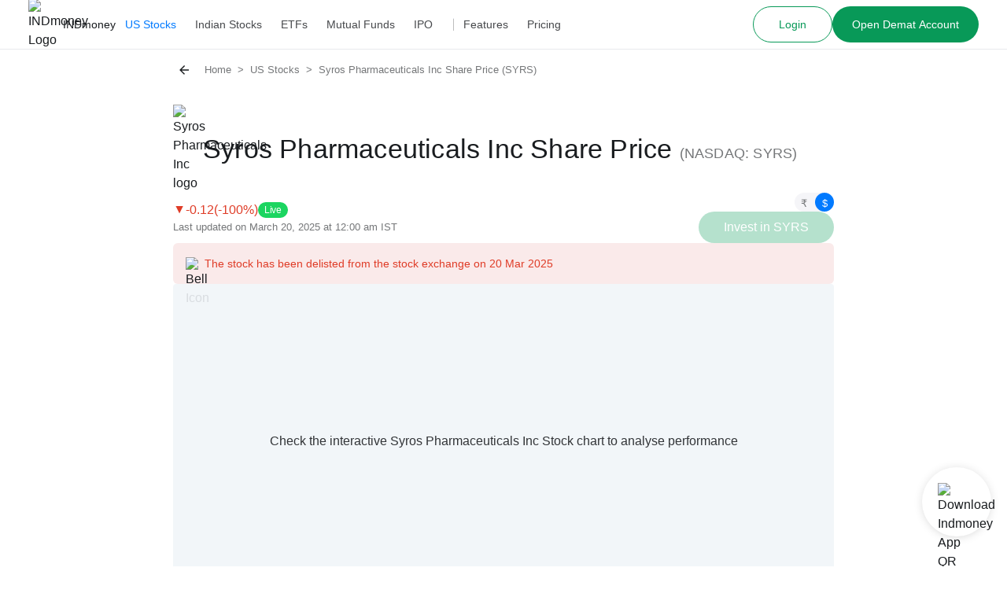

--- FILE ---
content_type: application/javascript
request_url: https://assets.indmoney.com/fe-assets/_next/static/chunks/73031-cf32821ee54213c9.js
body_size: 3651
content:
"use strict";(self.webpackChunk_N_E=self.webpackChunk_N_E||[]).push([[73031],{18908:function(e,n,t){let r=t(71866),a=t(62824);e.exports={gray:r.slate,current:"currentColor",grey:{background:"#E5E5E5"},brand:{yellow:{sunglow:"#FEC93B",chileanFire:"#F76F01",lightGold:"#FCF9F3",mediumGold:"#FAF6F0",gold:"#C09656",hold:"#FFC400",lightGold1:"#E3C188",babyYellow:"#FFFEF1"},grey:{base:"#757779",background:"#f5f5f8",dark:"#47494C",light:"#BDBDBD",menu:"#212529",nobel:"#B6B3B3",lightDark:"#E9ECEF",lightGreen:"#EAEEED",superLight:"#C2C2C2",special:"#393E54",newlight:"#828CA5",extraLight:"#F3F4F6"},black:"#191C1F",blue:{azureRadiance:"#017AFF",cerulean:"#01A9F4",base:"#1366e8",link:"#1890ff",dark:"#283964",lightBackground:"#F8F9FE",extraDark:"#101C3D",cornFlower:"#283964",lightPurple:"#EEEBF0",navy:"#244461",magenta:"#523465",dodger:"#3C92FF",chambray:"#363795",bahama:"#005C97",denim:"#0E65D7",sail:"#A8C6FC",darkPurple:"#293275",babyBlue:"#F3FAFF"},white:"#ffffff",line:"#E8EAED",green:{base:"#5AC69A",dark:"#089958",malachite:"#1CD860",extraDark:"#2D544B",ticker:"#1FD896",fillStart:"#3BB881",fillEnd:"#089959",babyGreen:"#F8FFF5"},red:{cinnabar:"#DF3C27",carnation:"#F74F4F",maroon:"#6B2F3E",canon:"#853C4F",lightpink:"#EEBED3",failure:"#D3637F",failureGr:"#C65350"},orange:{pending:"#F4AD5B",pendingfr:"#D98F56"},tertiary:{grey:"#f5f7f9",orange:"#FDF0E3",blue:"#E8F4FD",red:"#FAEAEA",green:"#EBF4EC",gold:"#FCF8F3"},pink:{champagne:"#F5DFCE"},tango:"#ED7B1C"},chart:{yellow:"#FFC40D",blue:"#017AFF",orange:"#FF6631"},light:{orange:"#FBF0E4",blue:"#EAF4FC",red:"#F7EBEA"},...a}},62824:function(e){e.exports={ind:{black:"var(--ind-black)",white:"var(--ind-white)",blue:"var(--ind-blue)"},blue:{DEFAULT:"var(--ind-blue)",dark:"var(--blue-dark)",tertiary:"var(--blue-tertiary)"},grey:{DEFAULT:"var(--grey)",dark:"var(--grey-dark)",light:"var(--grey-light)",bg:"var(--grey-bg)",tertiary:"var(--grey-tertiary)"},red:{DEFAULT:"var(--red)",ticker:"var(--red-ticker)",tertiary:"var(--red-tertiary)"},orange:{DEFAULT:"var(--orange)",tertiary:"var(--orange-tertiary)"},yellow:"var(--yellow)",gold:"var(--gold)",green:{DEFAULT:"var(--green)",ticker:"var(--green-ticker)",tertiary:"var(--green-tertiary)"},spl:{white:"var(--spl-white)",black:"var(--spl-black)"}}},19905:function(e,n,t){t.d(n,{_V:function(){return h}});var r=t(24246),a=t(88038),i=t.n(a),l=t(18908),s=t.n(l);let o="strapi-rich-content",c='Georgia, Helvetica, -apple-system, BlinkMacSystemFont, "Segoe UI",\nRoboto, Oxygen, Ubuntu, Cantarell, "Open Sans", "Helvetica Neue", sans-serif',d="\n  .".concat(o," {\n    font-size: 1rem;\n    color: ").concat(s().brand.grey.dark,"\n  }\n\n  @media screen and (min-width: 768px) {\n    .").concat(o," {\n      font-size: 1.125rem;\n    }\n  }\n\n  .").concat(o," p {\n    margin: 0.8rem 0;\n    line-height: 2rem;\n  }\n\n  .").concat(o," blockquote {\n    margin: 2rem 0;\n    display: flex;\n    align-items: baseline;\n    font-style: italic;\n    font-family: ").concat(c,";\n    font-size: 1.125rem;\n    padding: 0 1rem;\n  }\n\n  .").concat(o," blockquote::after {\n    content: no-close-quote;\n  }\n\n  .").concat(o," blockquote::before {\n    color: #ccc;\n    content: open-quote;\n    font-size: 4rem;\n    line-height: 0.1rem;\n    margin-right: 0.1rem;\n    vertical-align: -0.4rem;\n    font-family: ").concat(c,";\n  }\n  \n  .").concat(o," table {\n    table-layout: auto;\n    margin: 2rem auto;\n  }\n\n  .").concat(o," td, .").concat(o," th {\n    border: 1px solid ").concat(s().brand.grey.light,";\n    padding: 0.875rem;\n  }\n\n  .").concat(o," table tr:first-child {\n    font-weight: semibold;\n  }\n\n  .").concat(o," figure.table {\n    margin: 0 auto;\n  }\n\n  .").concat(o," strong {\n    fontWeight: 600;\n  }\n\n  .youtube-video-wrapper {\n    width: 100%;\n    position: relative;\n    padding-top: 25px;\n    padding-bottom: 56.25%;\n    height: 0;\n  }\n\n  .youtube-video-wrapper iframe {\n    position: absolute;\n    top: 0;\n    left: 0;\n    width: 100%;\n    height: 100%;\n    border-radius: 16px;\n  }\n\n  .").concat(o," ol {\n    list-style-type: decimal;\n  }\n\n  .").concat(o," ul {\n    list-style-type: disc;\n  }\n\n  .").concat(o," ol, .").concat(o," ul {\n    margin: 0.5rem 0;\n    padding-left: 2.25rem;\n    line-height: 1.875rem;\n  }\n\n  .").concat(o," li {\n    margin: 0.375rem 0;\n  }\n\n  .").concat(o," a {\n    color: ").concat(s().brand.blue.azureRadiance,";\n  }\n\n  .").concat(o," h2 {\n    font-size: 1.5rem;\n    margin: 0.5rem 0;\n    font-weight: 600;\n  }\n\n  .").concat(o," h3 {\n    font-size: 1.25rem;\n    margin: 0.5rem 0;\n    font-weight: 600;\n  }\n"),g="strapi-rich-text-editor-styles";function h(e){let{children:n}=e;return(0,r.jsxs)("div",{className:o,children:[(0,r.jsx)(i(),{children:(0,r.jsx)("style",{dangerouslySetInnerHTML:{__html:d},className:g},g)}),n]})}},14390:function(e,n,t){var r=t(24246),a=t(60042),i=t.n(a),l=t(27378),s=t(42523),o=t(80290),c=t(74987),d=t(84619),g=t(9967);n.Z=e=>{var n;let{children:t,title:a,isOpen:h=!1,shouldExpand:u=!0,arrow:m=!0,logoUrl:p,isFAQ:x,wrapperClass:f="",arrowWrapperClass:b="",onClick:F=d.Z,titleClass:v="inline-block font-normal text-base text-left mb-0",hTag:y="h4",buttonClass:w="",maxHeight:E,subtitle:j}=e,k=(0,l.useRef)(null),[C,D]=(0,l.useState)(h),[A,N]=(0,l.useState)(C?"".concat(E||(null===(n=k.current)||void 0===n?void 0:n.scrollHeight),"px"):"0px"),[z,B]=(0,l.useState)(C?"transform duration-300 ease rotate-180":"transform duration-300 ease");return(0,r.jsx)(s.Z,{shadowClass:i()("shadow-one",f),children:(0,r.jsxs)("div",{className:"flex flex-col",children:[(0,r.jsxs)("button",{className:i()("box-border flex cursor-pointer appearance-none items-center justify-between",w),onClick:()=>{F(),function(){if(u){var e;D(e=>!e),N(C?"0px":"".concat(E||(null===(e=k.current)||void 0===e?void 0:e.scrollHeight),"px")),B(C?"transform duration-300 ease":"transform duration-300 ease rotate-180")}}()},children:[(0,r.jsxs)("div",{className:"flex flex-col md:flex-row md:items-baseline md:gap-2",children:[(0,r.jsxs)("div",{className:"flex items-center gap-2",children:[p&&(0,r.jsx)("div",{className:"flex w-[20px] shrink-0 grow-0 items-center",children:(0,r.jsx)(c.ET,{className:"inline-block",src:p,width:20,height:20,alt:"Payment Mode Icon"})}),"h3"===y?(0,r.jsx)("h3",{className:v,...x?{itemProp:"name"}:{},children:a}):"div"===y?(0,r.jsx)("div",{className:v,...x?{itemProp:"name"}:{},children:a}):"h2"===y?(0,r.jsx)("h2",{className:v,...x?{itemProp:"name"}:{},children:a}):(0,r.jsx)("h4",{className:v,...x?{itemProp:"name"}:{},children:a})]}),j&&(0,r.jsx)(g.Z,{appearance:"caption",addClassName:"text-brand-grey-base",children:j})]}),m&&(0,r.jsx)("div",{className:i()("inline-block w-6 min-w-[24px]",z,b),children:(0,r.jsx)(o.default,{})})]}),(0,r.jsx)("div",{ref:k,style:{maxHeight:"".concat(A)},className:"transition-max-height overflow-hidden duration-300 ease-in-out",children:t})]})})}},42523:function(e,n,t){t.d(n,{Z:function(){return l}});var r=t(24246),a=t(60042),i=t.n(a);function l(e){let{children:n,shadowClass:t,extraClass:a,wrapperClass:l,borderClass:s,backgroundClass:o}=e;return(0,r.jsx)("div",{className:i()("w-full",a||"",t||"shadow-none",l||"p-4",s||"rounded-lg border-[0.5px]",o&&o),children:n})}},78513:function(e,n,t){t.d(n,{Z:function(){return l}});var r=t(24246),a=t(38944);let i=e=>{switch(e){case"size-78":return"!text-[40px] !leading-[48px] xl:!text-[72px] xl:!leading-[80px]";case"size-54":return"!text-[34px] !leading-[40px] xl:!text-[54px] xl:!leading-[64px]";case"size-48":return"!text-2xl lg:!text-[48px] lg:!leading-[60px]";case"size-40":return"!text-2xl lg:!text-[40px] lg:!leading-[48px]";case"size-34":return"!text-xl lg:!text-[34px] lg:!leading-[40px]";case"size-24":return"!text-lg !leading-7 lg:!text-2xl lg:!leading-9";case"size-20":return"text-xl";case"size-18":return"!text-lg !leading-7";case"size-16":return"!text-base !leading-6";case"size-13":return"!text-[13px] !leading-5";default:return""}};function l(e){let{children:n,headingType:t="h2",className:l,fontSize:s,...o}=e;return n?"p"===t?(0,r.jsx)("p",{...o,className:(0,a.default)(l,i(s)),children:n}):"h1"===t?(0,r.jsx)("h1",{...o,className:(0,a.default)(l,i(s)),children:n}):"h3"===t?(0,r.jsx)("h3",{...o,className:(0,a.default)(l,i(s)),children:n}):"span"===t?(0,r.jsx)("span",{...o,className:(0,a.default)(l,i(s)),children:n}):(0,r.jsx)("h2",{...o,className:(0,a.default)(l,i(s)),children:n}):null}},73031:function(e,n,t){t.d(n,{c:function(){return w}});var r=t(24246),a=t(60042),i=t.n(a),l=t(78513),s=t(90104),o=t.n(s),c=t(19905),d=t(14390);function g(e,n){let t=e.match(/{{(.*?)}}/g);if(!t)return e;for(let r=0;r<t.length;r++){let a=t[r].replace(/[{}]/g,"");n.hasOwnProperty(a)&&(e=e.replace(t[r],n[a]))}return e}let h={itemScope:!0,itemProp:"mainEntity",itemType:"https://schema.org/Question"},u={itemScope:!0,itemProp:"acceptedAnswer",itemType:"https://schema.org/Answer"};function m(e){let{question:n,answer:t,json_placeholder:a={}}=e,i=o()(a)?t:g(t,a);return(0,r.jsx)("div",{...h,children:(0,r.jsx)(d.Z,{title:n,isOpen:!0,isFAQ:!0,hTag:"h3",wrapperClass:"!border-0 !shadow-none !border-b-1 !rounded-none !p-0",titleClass:"flex w-full py-4 text-left md:text-xl lg:py-5",children:(0,r.jsx)("div",{...u,children:(0,r.jsx)("div",{itemProp:"text",children:(0,r.jsx)(c._V,{children:(0,r.jsx)("div",{dangerouslySetInnerHTML:{__html:i}})})})})})})}var p=t(9967);let x={itemScope:!0,itemProp:"mainEntity",itemType:"https://schema.org/Question"},f={itemScope:!0,itemProp:"acceptedAnswer",itemType:"https://schema.org/Answer"};function b(e){let{question:n,answer:t,json_placeholder:a={}}=e,i=o()(a)?t:g(t,a);return(0,r.jsx)("div",{...x,children:(0,r.jsxs)("div",{className:"border-b-1 mt-11 pb-8",children:[(0,r.jsx)(p.Z,{appearance:"subtitle3",tag:"h3",itemProp:"name",children:n}),(0,r.jsx)("div",{...f,children:(0,r.jsx)("div",{itemProp:"text",children:(0,r.jsx)(c._V,{children:(0,r.jsx)("div",{dangerouslySetInnerHTML:{__html:i},className:"text-base [&>p]:!leading-relaxed"})})})})]})})}function F(e){let{faqs:n,json_placeholder:t={},variant:a}=e;return(0,r.jsx)("div",{children:n.map((e,n)=>"v0"===a?(0,r.jsx)(m,{answer:e.answer,question:e.question,json_placeholder:t},n):(0,r.jsx)(b,{answer:e.answer,question:e.question,json_placeholder:t},n))})}var v=t(66110);let y={itemScope:!0,itemType:"https://schema.org/FAQPage"};function w(e){let{faq_section:n,addFontSize:t="size-34",addScrollId:a,json_placeholder:s={},variant:o="v1",faqClassName:c}=e;return(0,r.jsxs)("div",{id:a&&n.heading?(0,v.GD)(n.heading):"",children:[n.heading&&(0,r.jsx)(l.Z,{fontSize:t,headingType:"h2",className:i()("text-brand-black ",{"text-center font-semibold":"v0"===o,"border-b-1 pb-2.5 font-medium tracking-[0.2px] lg:pb-6":"v1"===o}),children:n.heading}),(0,r.jsx)("div",{className:i()("pb-6 lg:pb-12",c),...y,children:(0,r.jsx)(F,{faqs:n.faqs,json_placeholder:s,variant:o})})]})}},66110:function(e,n,t){t.d(n,{GD:function(){return r}});let r=e=>e.toLowerCase().replace(/[^a-z0-9]+/g,"-").replace(/(^-|-$)/g,"")}}]);

--- FILE ---
content_type: application/javascript
request_url: https://assets.indmoney.com/fe-assets/_next/static/chunks/pages/us-stocks/%5Bpn1%5D/%5Bpn2%5D-dc5eb279b9d2aa10.js
body_size: 19796
content:
(self.webpackChunk_N_E=self.webpackChunk_N_E||[]).push([[29397],{8153:function(e,t,n){"use strict";var l,a=n(27378);function r(){return(r=Object.assign?Object.assign.bind():function(e){for(var t=1;t<arguments.length;t++){var n=arguments[t];for(var l in n)Object.prototype.hasOwnProperty.call(n,l)&&(e[l]=n[l])}return e}).apply(this,arguments)}t.Z=function(e){return a.createElement("svg",r({viewBox:"0 0 24 24",fill:"none",xmlns:"http://www.w3.org/2000/svg"},e),l||(l=a.createElement("path",{d:"M20 11H7.83l5.59-5.59L12 4l-8 8 8 8 1.41-1.41L7.83 13H20v-2z",fill:"currentColor"})))}},9016:function(e,t,n){"use strict";var l,a=n(27378);function r(){return(r=Object.assign?Object.assign.bind():function(e){for(var t=1;t<arguments.length;t++){var n=arguments[t];for(var l in n)Object.prototype.hasOwnProperty.call(n,l)&&(e[l]=n[l])}return e}).apply(this,arguments)}t.Z=function(e){return a.createElement("svg",r({viewBox:"0 0 24 24"},e),l||(l=a.createElement("path",{fill:"currentColor",d:"M11 9h2V7h-2m1 13c-4.41 0-8-3.59-8-8s3.59-8 8-8 8 3.59 8 8-3.59 8-8 8m0-18A10 10 0 002 12a10 10 0 0010 10 10 10 0 0010-10A10 10 0 0012 2m-1 15h2v-6h-2v6z"})))}},35288:function(e,t,n){(window.__NEXT_P=window.__NEXT_P||[]).push(["/us-stocks/[pn1]/[pn2]",function(){return n(87102)}])},93785:function(e,t,n){"use strict";n.d(t,{nE:function(){return a}});var l=n(29113);let a=(0,l.vF)();(0,l.w2)()},95253:function(e,t,n){"use strict";n.d(t,{W:function(){return c},q:function(){return o}});var l=n(27693),a=n.n(l),r=n(96600),i=n.n(r),s=n(12197),d=n.n(s);a().extend(i()),a().extend(d());let o=e=>{if(!e)return"";let t=a()(e).tz("Asia/Kolkata");return t.isValid()?"".concat(t.format("MMMM D, YYYY")," at ").concat(t.format("h:mm a")):""},c=e=>{if(!e)return"";let t=a()(e).tz("Asia/Kolkata");return t.isValid()?t.format("MMMM D, YYYY"):""}},56111:function(e,t,n){"use strict";n.d(t,{k:function(){return a}});var l=n(24246);let a=()=>(0,l.jsx)("div",{className:"animate-pulse bg-gray-100 h-[236px] rounded"})},50145:function(e,t,n){"use strict";n.d(t,{y:function(){return d}});var l=n(24246),a=n(68715),r=n(14171);function i(){return null}function s(e){let{children:t}=e,n=(0,r.Z)();return(0,l.jsx)(a.ErrorBoundary,{FallbackComponent:i,onReset:()=>{n()},children:t})}function d(e){let{children:t}=e;return(0,l.jsx)(s,{children:(0,l.jsx)("div",{className:"mt-8",children:t})})}},30345:function(e,t,n){"use strict";n.d(t,{W:function(){return s}});var l=n(24246),a=n(2155),r=n(9016),i=n(9967);function s(e){let{children:t,tooltip:n,subheading:s}=e;return t?(0,l.jsxs)("div",{className:"border-b-1 border-grey-tertiary mb-6 flex justify-between pb-2.5 lg:pb-6",children:[(0,l.jsxs)("div",{children:[(0,l.jsx)(i.Z,{appearance:"heading2",tag:"h2",children:t}),s&&(0,l.jsx)(i.Z,{appearance:"body1",addClassName:"text-grey",children:s})]}),n&&(0,l.jsxs)(a.u,{children:[(0,l.jsx)(a.aJ,{children:(0,l.jsx)(r.Z,{className:"h-4 w-4"})}),(0,l.jsx)(a._v,{children:(0,l.jsx)("div",{className:"bg-ind-white border-grey-light min-w-52 max-w-xs rounded-xl border-[0.5px] p-4 text-[11px] leading-4",dangerouslySetInnerHTML:{__html:n}})})]})]}):null}},94111:function(e,t,n){"use strict";n.d(t,{I:function(){return r}});var l=n(78581),a=n.n(l);function r(e){var t,n;if(e)return a()(null==e?void 0:null===(t=e.v)||void 0===t?void 0:t.v)||(null==e?void 0:null===(n=e.v)||void 0===n?void 0:n.v)?e.v.v:e.v}},1536:function(e,t,n){"use strict";n.d(t,{U:function(){return r}});var l=n(24246),a=n(38944);function r(e){let{children:t,isActive:n,size:r,theme:i="chip",onClick:s}=e,d="",o=(0,a.default)("text-13px",{"!text-base":"lg"===r||"onlyColor"===i});return("chip"===i||"chip-inactive-bg-white"===i)&&(d=(0,a.default)("px-2.5 py-2 rounded-lg",o,{"bg-chart-blue text-white":n,"bg-grey-tertiary text-grey":!n,"!bg-ind-white shadow-one":"chip-inactive-bg-white"===i&&!n})),"onlyColor"===i&&(d=(0,a.default)("p-2",o,{"text-ind-black":!n,"text-ind-blue border-b-2 border-ind-blue":n})),(0,l.jsx)("div",{className:(0,a.default)(d,"cursor-pointer"),onClick:s,children:t})}},74508:function(e,t,n){"use strict";n.d(t,{Z:function(){return h}});var l=n(24246),a=n(60042),r=n.n(a),i=n(86677),s=n(30345),d=n(74987),o=n(9967),c=n(89735),u=n(99683),x=n(9907),v=n(95253);function h(e){let{relatedBlogs:t,heading:n,isMobile:a,showLastUpdated:h=!0}=e,m=(0,i.useRouter)();return(null==t?void 0:t.length)?(0,l.jsxs)("div",{children:[n&&(0,l.jsx)(s.W,{children:n}),(0,l.jsx)("div",{className:"flex flex-col gap-6",children:!!t.length&&t.map((e,n)=>{var i,s,p,b,g;let f=n===t.length-1,j="".concat(u.yK,"/blog/").concat((null===(i=e.preSlugPath)||void 0===i?void 0:i.preSlugPath)?"".concat(e.preSlugPath.preSlugPath,"/"):"").concat(e.slug);return(0,l.jsxs)("div",{className:r()("flex cursor-pointer justify-between pb-3",{"border-grey-tertiary border-b":!f}),onClick:()=>{m.push(j)},children:[(0,l.jsxs)("div",{className:"flex flex-col gap-y-2 lg:w-3/4",children:[e.title&&(0,l.jsx)(o.Z,{appearance:"subtitle2",addClassName:"tect-brand-black",children:e.slug?(0,l.jsx)(c.Z,{href:j,children:e.title}):e.title}),e.description&&(0,l.jsx)(o.Z,{appearance:"body1",children:e.description}),e.updated_at&&h&&(0,l.jsxs)(o.Z,{appearance:"caption",addClassName:"text-brand-grey-base",children:["Last Updated:"," ",(0,l.jsx)("time",{dateTime:e.updated_at,children:(0,v.W)(e.updated_at)})]})]}),!a&&(null==e?void 0:null===(g=e.coverImage)||void 0===g?void 0:null===(b=g.image)||void 0===b?void 0:null===(p=b.formats)||void 0===p?void 0:null===(s=p.small)||void 0===s?void 0:s.url)&&(0,l.jsx)(d.ET,{src:(0,x.Iw)(e.coverImage.image.formats.small.url),width:150,height:80,alt:e.coverImage.alt,className:"max-h-20 max-w-36 rounded-md"})]},e.id)})})]}):null}},10833:function(e,t,n){"use strict";n.d(t,{Z:function(){return m}});var l=n(24246),a=n(27378),r=n(60042),i=n.n(r),s=n(10129),d=n(95954),o=n(63349),c=n(74987),u=n(89735),x=n(9967),v=function(e){var t,n;let{bgTertiary:r=!1,title:v,description:h,image:m,subImage:p,subImageContent:b,color:g,minwidth:f,relative_url:j,isH3:y=!0}=e,[w,N]=(0,a.useState)(!1),k=(0,a.useRef)(null),{x:_,y:C,strategy:D,context:T,reference:Z,floating:I,middlewareData:M}=(0,s.YF)({placement:"top",middleware:[(0,d.x7)({element:k}),(0,o.cv)(10),(0,o.RR)(),(0,o.uY)()],open:w,onOpenChange:N}),S=(0,s.eS)(T),A=(0,s.XI)(T),R=(0,s.bQ)(T),{getReferenceProps:E,getFloatingProps:z}=(0,s.NI)([S,A,R]);if(!v)return null;let P=(0,l.jsxs)("div",{className:"flex flex-col gap-2",children:[(0,l.jsx)("aside",{className:"flex-shrink-0",children:(null==m?void 0:m.png)&&(0,l.jsx)(c.ET,{src:m.png,width:24,height:24,className:"p-0",alt:v})}),(0,l.jsxs)("section",{children:[(0,l.jsxs)(x.Z,{tag:y?"h3":void 0,appearance:"subtitle2",addClassName:"font-medium flex items-center",children:[(0,l.jsx)("span",{className:i()({"text-brand-blue-azureRadiance":j}),children:v}),(null==p?void 0:p.png)&&(0,l.jsx)("div",{className:"ml-auto flex-shrink-0",ref:Z,...E(),children:(0,l.jsx)(c.ET,{src:p.png,width:14,height:14})}),w&&b&&(0,l.jsx)(s.ll,{children:(0,l.jsxs)("div",{ref:I,...z(),id:"us-stocks-widget-tooltip",style:{position:D,top:null!=C?C:0,left:null!=_?_:0},className:"bg-brand-white shadow-three relative z-50 w-80 rounded-lg p-4",children:[(0,l.jsx)("p",{className:"text-xs",children:b}),(0,l.jsx)("div",{ref:k,style:{top:(null===(t=M.arrow)||void 0===t?void 0:t.y)?"".concat(M.arrow.y,"px"):"",left:(null===(n=M.arrow)||void 0===n?void 0:n.x)?"".concat(M.arrow.x,"px"):""},className:"bg-brand-white pointer-events-none absolute -bottom-2 h-4 w-4 rotate-45 transform border-b-2 border-r-2 border-gray-100"})]})})]}),(0,l.jsx)("div",{className:"text-brand-grey-dark mt-2 text-[13px] font-[300] leading-5",dangerouslySetInnerHTML:{__html:null!=h?h:""}})]})]});return(0,l.jsx)("li",{className:i()("border-brand-tertiary-blue min-w-full rounded-xl border-2 bg-white p-4 lg:min-w-[32%]",{"bg-brand-tertiary-blue":r,"transform transition-all hover:scale-95":j},f),style:{backgroundColor:g,borderColor:g},children:j?(0,l.jsx)(u.Z,{href:j,className:"h-full",children:P}):P})},h=n(22662),m=a.memo(function(e){let{heading:t,data:n,bgTertiary:r=!1,minwidth:s,pod:d,bgColor:o="bg-brand-white",className:c,headingClassName:u="",itemClassName:m="",subheading:p="",headerClassName:b=""}=e;return(null==n?void 0:n.length)?(0,l.jsxs)("div",{className:i()(null!=c?c:"rounded-xl p-4 lg:p-6 lg:pb-0",o),children:[(0,l.jsxs)("div",{className:i()("flex flex-col gap-1",b),children:[t&&(0,l.jsx)("h2",{className:i()("text-xl font-medium",u),children:t}),p&&(0,l.jsx)(x.Z,{appearance:"caption",addClassName:"text-brand-grey-base",children:p})]}),(0,l.jsx)(h.default,{showArrows:!0,stopAutoPlay:!0,dots:!0,showDotsOnMobileOnly:!0,showArrowsOnDesktop:!0,children:(0,l.jsx)("ul",{className:i()("mb-6 mt-4 flex gap-3",m),children:n.map((e,t)=>(0,a.createElement)(v,{isH3:"stocks"===d&&0===t||"stocks"!==d,...e,key:"".concat(e.title,"-").concat(t),bgTertiary:r,minwidth:s}))})})]}):null})},8582:function(e,t,n){"use strict";n.d(t,{Z:function(){return i}});var l=n(24246),a=n(60042),r=n.n(a);function i(e){let{progress:t,leftText:n,rightText:a,className:i,containerClassName:s,onClick:d}=e;return(0,l.jsxs)("div",{className:r()("bg-brand-white shadow-one relative flex h-10 w-full items-center justify-between overflow-hidden rounded-full",s),onClick:()=>{d&&d()},children:[(0,l.jsx)("div",{className:"absolute z-10 h-10 overflow-hidden rounded-full ".concat(i),style:{width:"".concat(t,"%")}}),(0,l.jsx)("div",{className:"z-20 ml-5",children:n}),(0,l.jsx)("div",{className:"z-20 mr-2",children:a})]})}},22107:function(e,t,n){"use strict";n.d(t,{Z:function(){return x}});var l=n(24246),a=n(60042),r=n.n(a),i=n(27378),s=n(74987);function d(e){let{heading:t,sub_heading:n,bannerContent:a}=e;return(0,l.jsxs)("div",{className:"mt-2",children:[(0,l.jsxs)("span",{className:"text-brand-grey-base flex justify-between px-4 pb-2 pt-3 text-sm",children:[t,(0,l.jsxs)("span",{className:"flex items-center gap-1 text-[12px]",children:[(0,l.jsx)(s.ET,{src:"https://indcdn.indmoney.com/public/images/user_profile_polls_widget.png",width:15,height:15,alt:"User Profile Icon"}),(0,l.jsx)("span",{className:"text-brand-blue-dark text-right",children:n})]})]}),(0,l.jsxs)("div",{className:"bg-brand-tertiary-grey flex flex-col gap-4 p-4",children:[(0,l.jsx)("p",{className:"font-medium",children:null==a?void 0:a.heading}),(0,l.jsx)("p",{className:"text-brand-grey-base text-sm  font-normal",children:null==a?void 0:a.sub_heading})]})]})}var o=n(8582);function c(e){let{heading:t,date:n,content:a}=e;return(0,l.jsxs)("div",{className:"bg-brand-white shadow-one rounded-xl p-4",children:[(0,l.jsxs)("div",{className:"text-brand-grey-light flex w-full justify-between text-sm",children:[(0,l.jsx)("span",{className:"text-brand-grey-base mb-2 text-sm font-medium opacity-70",children:t}),(0,l.jsxs)("span",{className:"flex items-center gap-1 text-sm",children:[(0,l.jsx)("span",{className:"text-brand-grey-base text-sm",children:"Asked on: "}),(0,l.jsx)("span",{className:"text-brand-grey-base",children:n})]})]}),(0,l.jsx)("p",{className:"min-h-[72px] text-base font-medium",children:a})]})}var u=n(22662),x=i.memo(e=>{var t;let{data:n,containerClassName:a=""}=e;return(null==n?void 0:null===(t=n.data)||void 0===t?void 0:t.length)?(0,l.jsxs)("div",{className:r()("bg-brand-white shadow-one rounded-xl p-6 pb-6 lg:pb-0",a),children:[(0,l.jsx)("h2",{className:"text-xl font-medium",children:n.heading}),(0,l.jsx)(u.default,{showArrows:!0,stopAutoPlay:!0,dots:!0,showDotsOnMobileOnly:!0,showArrowsOnDesktop:!0,children:(0,l.jsx)("ul",{className:"mb-6 mt-4 flex w-full gap-3 border-black",children:n.data.map(e=>{var t,n,a,i,u,x,v;return(0,l.jsxs)("li",{className:r()("shadow-one border-1 min-w-full rounded-xl lg:min-w-[90%]"),children:[(null===(t=e.poll_start)||void 0===t?void 0:t.heading)&&e.poll_start.content&&(0,l.jsx)(c,{heading:e.poll_start.heading,content:e.poll_start.content,date:e.poll_start.date}),(null===(n=e.poll_result_content)||void 0===n?void 0:n.heading)&&(0,l.jsx)(d,{heading:e.poll_result_content.heading,sub_heading:null!==(v=e.poll_result_content.sub_heading)&&void 0!==v?v:"",bannerContent:e.poll_result_content.banner_data}),(0,l.jsx)("div",{className:"p-4",children:(0,l.jsxs)("div",{className:"flex flex-col gap-2",children:[(0,l.jsx)("p",{className:"text-sm",children:null===(a=e.poll_result_data)||void 0===a?void 0:a.heading}),null===(u=e.poll_result_data)||void 0===u?void 0:null===(i=u.data)||void 0===i?void 0:i.map(t=>t.voting_percentage?(0,l.jsx)(o.Z,{progress:t.voting_percentage,className:t.is_correct_answer?"bg-brand-green-dark ":"quiz"===e.category?"bg-brand-grey-light opacity-70 ":" bg-brand-tertiary-blue",leftText:(0,l.jsx)("span",{className:r()("text-sm",{" text-white":t.is_correct_answer," text-black":!t.is_correct_answer}),children:t.text_left}),rightText:(0,l.jsxs)("span",{className:"text-brand-black flex items-center gap-2 text-sm",children:[t.text_right,t.is_correct_answer&&(0,l.jsx)(s.ET,{src:"https://indcdn.indmoney.com/public/images/blue_tick_in_stocks_reduced.png",width:20,height:20,alt:"blue tick"})]})},t.text_left):null)]})})]},null===(x=e.poll_start)||void 0===x?void 0:x.content)})})})]}):null})},98387:function(e,t,n){"use strict";n.d(t,{Z:function(){return a}});var l=n(24246);function a(){return(0,l.jsxs)("svg",{xmlns:"http://www.w3.org/2000/svg",width:16,height:24,fill:"none",children:[(0,l.jsx)("path",{fill:"#FFD983",d:"M15.146 7.518c0 4.433-3.442 5.122-3.442 9.253 0 2.133-2.15 2.313-3.787 2.313-1.413 0-4.534-.537-4.534-2.314C3.383 12.64 0 11.952 0 7.518 0 3.366 3.639 0 7.63 0c3.993 0 7.516 3.366 7.516 7.518Z"}),(0,l.jsx)("path",{fill:"#CCD6DD",d:"M10.44 22.279c0 .57-1.537 1.72-2.868 1.72-1.33 0-2.869-1.15-2.869-1.72 0-.57 1.537-.345 2.869-.345 1.33 0 2.869-.225 2.869.345Z"}),(0,l.jsx)("path",{fill:"#FFCC4D",d:"M10.812 6.99a.688.688 0 0 0-.973 0L7.57 9.257 5.304 6.99a.688.688 0 1 0-.973.973l2.552 2.552v7.288a.688.688 0 1 0 1.377 0v-7.288l2.552-2.552a.688.688 0 0 0 0-.973Z"}),(0,l.jsx)("path",{fill:"#99AAB5",d:"M11.703 21.246c0 .76-.617 1.377-1.377 1.377H4.818c-.76 0-1.377-.617-1.377-1.377v-4.13h8.262v4.13Z"}),(0,l.jsx)("path",{fill:"#CCD6DD",d:"M3.442 21.934a.688.688 0 0 1-.113-1.367l8.262-1.377c.375-.067.73.19.792.566a.688.688 0 0 1-.566.792l-8.262 1.377a.637.637 0 0 1-.113.01Zm0-2.753a.688.688 0 0 1-.113-1.368l8.262-1.377a.688.688 0 1 1 .226 1.358l-8.262 1.377a.637.637 0 0 1-.113.01Z"})]})}},58442:function(e,t,n){"use strict";n.d(t,{Z:function(){return a}});var l=n(24246);function a(e){let{radius:t,percent:n,type:a}=e,r=.15*t,i=t-r/2,s=2*i*Math.PI,d=.5*s,o="".concat(d," ").concat(s),c="rotate(180, ".concat(t,", ").concat(t,")"),u=2/360*s,x="".concat(u," ").concat(s),v="rotate(230, ".concat(t,", ").concat(t,")"),h=2/360*s,m="".concat(h," ").concat(s),p="rotate(306, ".concat(t,", ").concat(t,")"),b="";return"sell"===a&&(b="25deg"),"neutral"===a&&(b="90deg"),"buy"===a&&(b="150deg"),(0,l.jsxs)("div",{className:"-mb-18 relative mt-5 flex w-fit justify-center",children:[(0,l.jsxs)("svg",{height:2*t,width:2*t,children:[(0,l.jsx)("defs",{children:(0,l.jsxs)("linearGradient",{id:"gradient",x1:"0%",y1:"0%",x2:"100%",y2:"0%",children:[(0,l.jsx)("stop",{offset:"3.11%",stopColor:"#33A34D"}),(0,l.jsx)("stop",{offset:"21.23%",stopColor:"#B3DA60"}),(0,l.jsx)("stop",{offset:"70.47%",stopColor:"#DE6A16"}),(0,l.jsx)("stop",{offset:"100%",stopColor:"#DF3C27"})]})}),(0,l.jsx)("circle",{cx:t,cy:t,fill:"transparent",r:i,stroke:"url(#gradient)",strokeDasharray:o,strokeDashoffset:d-Math.min(Math.max(n,0),100)/100*d,strokeWidth:r,transform:c}),(0,l.jsx)("circle",{cx:t,cy:t,fill:"transparent",r:i,stroke:"white",strokeDasharray:x,strokeWidth:r,transform:v}),(0,l.jsx)("circle",{cx:t,cy:t,fill:"transparent",r:i,stroke:"white",strokeDasharray:m,strokeWidth:r,transform:p}),(0,l.jsx)("path",{fill:"#191C1F",d:"M -63.2702 -0.7894 a 0.744 0.744 90 0 0 -0.0025 1.4851 l 59.377 2.9489 a 3.602 3.602 90 1 0 0.0113 -7.1978 L -63.2706 -0.7885 Z",style:{transform:"translate(100px, 100px) rotate(".concat(b,")")}}),(0,l.jsx)("circle",{cx:t,cy:t,r:10,fill:"#F5F5F8",stroke:"#BDBDBD",strokeWidth:1,style:{filter:"drop-shadow( 0px 1px 6px rgba(0, 0, 0, 0.08))"}})]}),(0,l.jsxs)("div",{className:"text-brand-grey-base text-sm",children:[(0,l.jsx)("p",{className:"absolute -left-5 top-10 -rotate-[68deg] transform",children:"Sell"}),(0,l.jsx)("p",{className:"left-18 absolute -top-7",children:"Neutral"}),(0,l.jsx)("p",{className:"absolute -right-5 top-10 rotate-[68deg] transform",children:"Buy"})]})]})}},2460:function(e,t,n){"use strict";var l=n(24246),a=n(8097),r=n(60042),i=n.n(r),s=n(27378);let d=e=>{switch(e){case -1:return"1D";case -7:return"1W";case 1:return"1M";case 6:return"6M";case 12:return"1Y";case 36:return"3Y";case 60:return"5Y";case 120:return"10Y";default:return e}};t.Z=s.memo(e=>{let{timePeriodsInMonths:t,onTimePeriodSelected:n,selected:r,variant:s="primary",className:o}=e,c=async e=>{await (0,a.y)(),n&&n(e)},u=(e,t)=>(0,l.jsx)("p",{className:i()({"rounded-3xl border bg-blue-500 px-3 py-1 text-white":"quaternary"!=s&&"quinary"!=s&&t,"px-3 py-1 text-gray-600":!t,"bg-brand-grey-background rounded-3xl":"secondary"===s&&!t,"border-brand-blue-azureRadiance !text-brand-blue-azureRadiance rounded-3xl border bg-white":"tertiary"===s&&!t,"text-brand-blue-azureRadiance bg-brand-tertiary-blue rounded-lg px-3 py-1 text-sm font-normal":"quaternary"===s&&t,"bg-brand-tertiary-grey rounded-lg text-sm font-normal":"quaternary"===s&&!t,"border-1 border-brand-blue-azureRadiance rounded-[20px] px-3 py-0.5 text-sm font-normal":"quinary"===s&&t,"mx-1":"quinary"!==s}),onClick:()=>{t||c(e)},children:d(e)}),x=(()=>{let e=t.length;return t.map((t,n)=>(0,l.jsx)("div",{className:i()("text-13px cursor-pointer font-medium",{"!mr-3":e<=3}),children:u(t,t===r)},n))})();return(0,l.jsx)("div",{className:i()("no-scrollbar my-3 flex justify-between overflow-auto",o,{"!justify-center":x.length<=3}),children:x})})},47432:function(e,t,n){"use strict";n.d(t,{Af:function(){return s},ZP:function(){return o},bp:function(){return d}});var l=n(24246),a=n(8097),r=n(60042),i=n.n(r);function s(e){let{children:t,width:n=1,isActive:a=!1,onClick:r=()=>null,maxContent:s=!1}=e;return(0,l.jsx)("li",{style:s?{}:{width:"".concat(100/n,"%")},className:i()("text-center font-medium ".concat(a?"bg-ind-blue rounded-full text-white":"text-grey-dark"," cursor-pointer"),{"px-4":s}),onClick:r,children:t})}function d(e){let{children:t,noBottomMargin:n=!1,maxContent:a=!1}=e;return(0,l.jsx)("ul",{className:"no-scrollbar border-grey-tertiary flex overflow-auto rounded-full border ".concat(n?"mb-0":"my-2"," ").concat(a?"w-max":""),children:t})}function o(e){let{data:t,onSelect:n,labelClassName:r,subTitleClassName:i,noBottomMargin:o=!1,titleClassName:c="text-base font-medium",maxContent:u=!1}=e;return(0,l.jsx)(d,{noBottomMargin:o,maxContent:u,children:t.map(e=>(0,l.jsx)(s,{width:t.length,isActive:e.selected,onClick:async t=>{await (0,a.y)(),n(e.title,t)},maxContent:u,children:(0,l.jsxs)("div",{className:null!=r?r:"flex h-full flex-col items-center justify-center px-3 py-2 md:flex-row",children:[(0,l.jsx)("p",{className:c,children:e.title}),e.subTitle&&(0,l.jsx)("span",{className:i,children:e.subTitle})]})},e.title))})}},35385:function(e,t,n){"use strict";n.d(t,{tv:function(){return v}});var l=n(24246),a=n(88038),r=n.n(a),i=n(18908),s=n.n(i);let d="strapi-rich-content-v4-ck-editor",o='Georgia, Helvetica, -apple-system, BlinkMacSystemFont, "Segoe UI",\nRoboto, Oxygen, Ubuntu, Cantarell, "Open Sans", "Helvetica Neue", sans-serif',c="\n  .".concat(d," {\n    font-size: 1rem;\n    color: ").concat(s().brand.black,";\n    font-family:'Inter';\n  }\n\n  @media screen and (min-width: 768px) {\n    .").concat(d," {\n      font-size: 1.125rem;\n    }\n  }\n\n  .").concat(d," p {\n    padding: 0.5rem 0;\n    line-height: 1.625rem;\n  }\n\n  .").concat(d," blockquote {\n    margin: 2rem 0;\n    display: flex;\n    align-items: baseline;\n    font-style: italic;\n    font-family: ").concat(o,";\n    font-size: 1.125rem;\n    padding: 0 1rem;\n  }\n\n  .").concat(d," blockquote::after {\n    content: no-close-quote;\n  }\n\n  .").concat(d," blockquote::before {\n    color: #ccc;\n    content: open-quote;\n    font-size: 4rem;\n    line-height: 0.1rem;\n    margin-right: 0.1rem;\n    vertical-align: -0.4rem;\n    font-family: ").concat(o,";\n  }\n  \n  .").concat(d," table {\n    table-layout: auto;\n    margin: 2rem auto;\n  }\n\n  .").concat(d," td, .").concat(d," th {\n    border: 1px solid ").concat(s().brand.grey.light,";\n    padding: 0.875rem;\n  }\n\n  .").concat(d," table tr:first-child {\n    font-weight: 500;\n  }\n\n  .").concat(d," figure.table {\n    margin: 0 auto;\n    overflow: scroll;\n    display: inherit;\n  }\n\n  .").concat(d," strong {\n    fontWeight: 600;\n  }\n\n  .youtube-video-wrapper {\n    width: 100%;\n    position: relative;\n    padding-top: 25px;\n    padding-bottom: 56.25%;\n    height: 0;\n  }\n\n  .youtube-video-wrapper iframe {\n    position: absolute;\n    top: 0;\n    left: 0;\n    width: 100%;\n    height: 100%;\n    border-radius: 16px;\n  }\n\n  .").concat(d," ol {\n    list-style-type: decimal;\n  }\n\n  .").concat(d," ul {\n    list-style-type: disc;\n  }\n\n  .").concat(d," ol, .").concat(d," ul {\n    margin: 0.5rem 0;\n    padding-left: 2.25rem;\n    line-height: 1.875rem;\n  }\n\n  .").concat(d," li {\n    margin: 0.375rem 0;\n    line-height: 1.625rem;\n  }\n\n  .").concat(d," a {\n    color: ").concat(s().brand.blue.azureRadiance,";\n  }\n\n  .").concat(d," h1 {\n    font-size: 2.125rem;\n    margin: 0.5rem 0;\n    font-weight: 500;\n  }\n\n  .").concat(d," h2 {\n    font-size: 1.5rem;\n    margin: 2.375rem 0 0.5rem 0;\n    font-weight: 500;\n  }\n\n  .").concat(d," h3 {\n    font-size: 1.125rem;\n    margin: 0.5rem 0;\n    font-weight: 500;\n  }\n"),u="strapi4-rich-text-editor-styles";function x(e){let{children:t}=e;return(0,l.jsxs)("div",{className:d,children:[(0,l.jsx)(r(),{children:(0,l.jsx)("style",{dangerouslySetInnerHTML:{__html:c},className:u},u)}),t]})}function v(e){let{content:t,className:n="[&>ul>li]:text-brand-grey-dark [&>p]:text-brand-grey-dark"}=e;return(0,l.jsx)(x,{children:(0,l.jsx)("div",{dangerouslySetInnerHTML:{__html:t},className:n})})}},9907:function(e,t,n){"use strict";n.d(t,{Iw:function(){return a},VE:function(){return r}});let l=e=>{let{quality:t=80,width:n}=null!=e?e:{},l={quality:t,format:"auto",metadata:"copyright",width:n},a=Object.keys(l),r=a.reduce((e,t,n)=>{let r=l[t],i=n===a.length-1;return r&&(e+="".concat(t,"=").concat(r).concat(i?"":",")),e},"");return"https://strapi-cdn.indmoney.com/cdn-cgi/image/".concat(r,"/").concat("https://strapi-cdn.indmoney.com")};function a(e,t){return e.replace(/^https:\/\/ind-strapi-cms\.s3\..*?\.amazonaws\.com\/(.+\.(jpg|jpeg|png|gif|webp|avif))$/i,"".concat(l(t),"/$1"))}function r(e){let t=arguments.length>1&&void 0!==arguments[1]?arguments[1]:{};return JSON.parse(JSON.stringify(e,(e,n)=>"string"==typeof n?"richTextEditor"!==e?a(n,t):n.replace(/<img\b[^>]*\bsrc\s*=\s*['"]?([^'"]+\.(jpg|jpeg|png|gif|webp|avif))['"]?[^>]*>/gi,e=>e.replace(/https:\/\/ind-strapi-cms\.s3\..*?\.amazonaws\.com/g,l(t))):n))}},84619:function(e,t,n){"use strict";function l(){for(var e=arguments.length,t=Array(e),n=0;n<e;n++)t[n]=arguments[n]}n.d(t,{Z:function(){return l}})},8097:function(e,t,n){"use strict";n.d(t,{y:function(){return l}});let l=()=>{var e;return(null===(e=globalThis.scheduler)||void 0===e?void 0:e.yield)?globalThis.scheduler.yield():new Promise(e=>setTimeout(e,0))}},87102:function(e,t,n){"use strict";n.r(t),n.d(t,{__N_SSP:function(){return eQ},default:function(){return eK}});var l=n(24246),a=n(56552),r=n(60042),i=n.n(r),s=n(27378);let d={currency:"dollar",chartTimeMonthNum:-1,change:void 0},o=(0,s.createContext)(d),c=(0,s.createContext)(void 0),u={UPDATE_CURRENCY:"UPDATE_CURRENCY",UPDATE_CHART_TIME:"UPDATE_CHART_TIME",UPDATE_CHART_CHANGE:"UPDATE_CHART_CHANGE"};function x(e,t){switch(t.type){case u.UPDATE_CURRENCY:return{...e,currency:t.payload.currency};case u.UPDATE_CHART_TIME:return{...e,chartTimeMonthNum:t.payload.chartTimeMonthNum};case u.UPDATE_CHART_CHANGE:return{...e,change:t.payload.change};default:return e}}function v(e){let{isMarketOpen:t}=e,[n,a]=(0,s.useReducer)(x,{...d,chartTimeMonthNum:t?-1:d.chartTimeMonthNum});return(0,l.jsx)(c.Provider,{value:a,children:(0,l.jsx)(o.Provider,{value:n,children:e.children})})}function h(){let e=(0,s.useContext)(c);if(!e)throw Error("useL2GlobalUSDispatch must be used inside L2GlobalStateContextProvider");return e}function m(){let e=(0,s.useContext)(o);if(!e)throw Error("useL2GlobalStateUs must be used inside L2GlobalStateContextProvider");return e}var p=n(15899),b=n(94111);function g(e){var t,n,l,a,r,i,s,d,o,c;return{company_name:null==e?void 0:null===(t=e.d)||void 0===t?void 0:t.cn,delisted:(null==e?void 0:e.dsc)===410,percentage_change:(0,b.I)(null==e?void 0:null===(l=e.d)||void 0===l?void 0:null===(n=l.per)||void 0===n?void 0:n.mt),ticker:null==e?void 0:null===(a=e.d)||void 0===a?void 0:a.tic,logo:null==e?void 0:null===(r=e.d)||void 0===r?void 0:r.img,live_price:null===(i=(0,b.I)(null==e?void 0:null===(d=e.d)||void 0===d?void 0:null===(s=d.lp)||void 0===s?void 0:s.mt))||void 0===i?void 0:i.do.toString(),exchange:null!==(c=null==e?void 0:null===(o=e.d)||void 0===o?void 0:o.exchange)&&void 0!==c?c:""}}var f=n(93785);n(562);let j=e=>e?"".concat(f.nE,"/v3/catalog/web/stock-detail-live/").concat(e.toUpperCase()):"";var y=n(95253),w=n(61133),N=n(86677),k=n(38944),_=n(8097);function C(){let{currency:e}=m(),t=h(),n="dollar"===e,a=async e=>{await (0,_.y)(),t({type:"UPDATE_CURRENCY",payload:{currency:"left"===e?"rupee":"dollar"}})};return(0,l.jsxs)("label",{className:"relative inline-block h-[24px] w-[50px] text-[13px]",role:"button",children:[(0,l.jsx)("input",{type:"checkbox",className:"peer h-[0] w-[0] opacity-0",checked:n,onChange:()=>{n?a("left"):a("right")}}),(0,l.jsx)("span",{className:"bg-brand-grey-background peer-checked:bg-brand-grey-background before:bg-brand-blue-azureRadiance absolute bottom-0 left-0 right-0 top-0 cursor-pointer rounded-full before:absolute before:bottom-0 before:left-0 before:h-[24px] before:w-[24px] before:transform before:rounded-full before:transition-transform before:duration-300 before:content-[''] peer-checked:before:translate-x-[26px]"}),(0,l.jsx)("span",{className:"text-brand-grey-base absolute right-[8px] top-1 transition-colors duration-300 peer-checked:text-white",children:"$"}),(0,l.jsx)("span",{className:"peer-checked:text-brand-grey-base absolute left-2 top-1 text-white transition-colors duration-300",children:"₹"})]})}var D=n(74987),T=n(9967),Z=n(49392),I=n(6205);let M={"-1":"","-7":"past 7 days",1:"past month",12:"past year",36:"past 3 years",60:"past 5 years"};function S(e){var t;let{companyName:n,exchange:a,icon:r,ticker:i,change:s,percentChange:d,price:o,isMarketOpen:c,chartTimeMonthNum:u=-7,ist:x,delistInfo:v,isMobile:h,token:p,timestamp:b}=e,g=(0,N.useRouter)(),f=null!==(t=null==v?void 0:v.delisted)&&void 0!==t&&t,j=c&&-1===u,y=function(e){let t=m();if(e){if("dollar"===t.currency){if(!e.dollar)return;return"$".concat(e.dollar)}if(e.rupee)return(0,w.pV)(e.rupee)}}(o);if(!n)return null;let _=s?s>0?"text-brand-green-dark":"text-brand-red-cinnabar":"",S=j?(0,l.jsx)("p",{className:"animate-liveMarket text-11px text-brand-white w-fit rounded-xl px-2 py-[2px] font-medium tracking-tight lg:text-xs",children:"Live"}):null;return(0,l.jsxs)("div",{className:"flex flex-col gap-y-5",children:[(0,l.jsxs)("div",{className:"flex flex-col gap-y-2.5",children:[(0,l.jsxs)("div",{className:"flex items-center gap-x-2.5",children:[r&&(0,l.jsx)(D.ET,{alt:"".concat(n," logo"),src:r,width:38,height:38,className:"rounded-full"}),(0,l.jsxs)(T.Z,{appearance:"heading1",tag:"h1",children:["".concat(n," Share Price "),i&&(0,l.jsx)(T.Z,{appearance:"body3",addClassName:"text-brand-grey-base font-normal",tag:"span",children:a?"(".concat(a,": ").concat(i,")"):i})]})]}),(0,l.jsxs)("div",{className:"flex flex-row items-center justify-between",children:[(0,l.jsxs)("div",{className:"flex flex-col gap-y-1",children:[(0,l.jsx)(T.Z,{appearance:"heading1",children:y}),(0,l.jsxs)("div",{className:"flex items-center gap-1",children:[!!s&&(0,l.jsx)(T.Z,{appearance:"subtitle2",addClassName:(0,k.clsx)({"rotate-180 transform":s&&s<0},_),children:"▲"}),(0,l.jsx)(T.Z,{appearance:"subtitle2",addClassName:(0,k.clsx)("text-13px flex items-start justify-center lg:justify-start",_),children:s}),!!s&&(0,l.jsx)(T.Z,{appearance:"subtitle2",addClassName:(0,k.clsx)("text-13px flex items-start justify-center lg:justify-start",_),children:(0,l.jsxs)("span",{children:["(",d,"%)"]})}),u&&(0,l.jsx)("span",{className:(0,k.clsx)(_,"text-13px"),children:M[u]}),S&&(0,l.jsx)("div",{children:S})]}),b&&(0,l.jsxs)(T.Z,{appearance:"caption",addClassName:"text-brand-grey-base",children:["Last updated on ",(0,l.jsxs)("time",{dateTime:b,children:[x," IST"]})]})]}),(0,l.jsxs)("div",{className:"flex flex-col items-end justify-between gap-y-5",children:[(0,l.jsx)(C,{}),!h&&i&&!p&&(0,l.jsx)("button",{className:(0,k.clsx)("bg-brand-green-dark ml-auto rounded-full px-8 py-2 text-white",{"opacity-30":f}),onClick:()=>{g.push("/login?return_to=".concat(g.asPath))},disabled:f,children:(0,l.jsxs)(T.Z,{appearance:"body2",tag:"span",children:["Invest in ",i]})})]})]})]}),(null==v?void 0:v.delisted)&&(0,l.jsxs)("div",{className:"bg-red-tertiary flex flex-row gap-y-2.5 rounded-md p-4",children:[(0,l.jsx)("div",{className:"mr-2 flex w-6 items-center justify-center md:w-4",children:(0,l.jsx)(D.ET,{alt:"Bell Icon",src:I.p,width:16,height:16,className:"flex h-4 w-4"})}),(0,l.jsxs)(T.Z,{appearance:"subtitle1",addClassName:"text-red",children:["The stock has been delisted from the stock exchange"," ",v.delist_date&&"on ".concat((0,Z.z)(v.delist_date))]})]})]})}var A=n(65218),R=n.n(A),E=n(27693),z=n.n(E),P=n(2460),F=n(17487),Y=n(99683);let O=e=>{let{companyName:t}=e;return(0,l.jsx)("div",{className:"flex h-[400px] animate-pulse items-center justify-center rounded bg-gray-100 px-10",children:t&&(0,l.jsxs)(T.Z,{appearance:"body1",className:"text-center",children:["Check the interactive ",t," Stock chart to analyse performance"]})})},U=R()(()=>Promise.all([n.e(48891),n.e(75649)]).then(n.bind(n,75649)),{loadableGenerated:{webpack:()=>[75649]},ssr:!1,loading:()=>(0,l.jsx)(O,{})});function q(e){var t;let{onTimePeriodSelected:n,companyName:r,exchangeRate:i,isMarketOpen:d}=e,{currency:o,chartTimeMonthNum:c}=m(),u=(0,N.useRouter)(),[x,v]=(0,s.useState)(c),p=h(),b=c>0?z()().subtract(c,"month").format("YYYY-MM-DD"):-1===c?z()().format("YYYY-MM-DD"):z()().subtract(-1*c,"day").format("YYYY-MM-DD"),g=z()().format("YYYY-MM-DD"),f=u.query.pn1,j=f.includes("-share-price")?f.split("-share-price-")[1]:f,y=(0,F.wUd)(j,b,g),{isLoading:w,data:k}=(0,a.useQuery)(["us-stock-charts-api",j,c],async()=>{let e=await fetch(y);return await e.json()},{keepPreviousData:!0,refetchOnWindowFocus:!1,onSuccess(e){p({type:"UPDATE_CHART_CHANGE",payload:{change:e.percent_change_data}})},staleTime:Y.nv.FIVE_MINUTES}),C=function(e){var t;let{companyName:n,chartTimeMonthNum:l,isMarketOpen:a,exchangeRate:r,chartData:i,currency:s}=e,d=null==i?void 0:i.data;if(!d)return;let o=-1===l?null===(t=d.filter(e=>e.value).slice(-1)[0])||void 0===t?void 0:t.value:null;return{title:{text:void 0},credits:{enabled:!1},plotOptions:{series:{marker:{enabled:a&&-1===l}}},series:[{type:"line",name:n,marker:{radius:0},turboThreshold:0,data:d.map((e,t)=>{var n,i,c;let u="dollar"===s?e.value:r?Math.round((null!==(n=e.value)&&void 0!==n?n:0)*r*100)/100:0;return a&&-1===l&&e.value===o&&t===d.length-1?{x:(null!==(i=e.date)&&void 0!==i?i:0)*1e3,y:u,className:"chartBlinker",marker:{radius:6}}:{x:(null!==(c=e.date)&&void 0!==c?c:0)*1e3,y:u}})}],legend:{enabled:!1},xAxis:{tickInterval:function(e){switch(e){case -1:return 72e5;case -7:default:return 864e5;case 1:return 1728e5;case 12:return 20736e5;case 36:case 60:return 248832e5}}(l),breaks:l<0?function(e){let t=[];for(let n=1;n<e.length-1;n++)e[n]-e[n-1]>36e6&&(t=[...t,{from:e[n-1],to:e[n],breakSize:36e5}]);return t}(d.map(e=>{var t;return(null!==(t=e.date)&&void 0!==t?t:0)*1e3})):[],type:"datetime",crosshair:!0,dateTimeLabelFormats:{minute:"%l:%M %p",hour:"%l:%M %p",day:"%e %b",week:"%e %b"}},yAxis:{visible:!1},tooltip:{valuePrefix:"".concat("dollar"===s?"$":"₹"),xDateFormat:l<1?"%b %e %Y, %l:%M %p":"%b %e %Y"},chart:{animation:{duration:1e3},events:{load:function(){let e=[],t=this.series,n=t.length;for(let l=0;l<n;l++)e.push(t[l].data[t[l].data.length-1]);this.xAxis[0].drawCrosshair(void 0,e[0]),this.tooltip.refresh(e)},redraw:function(){let e=[],t=this.series,n=t.length;for(let l=0;l<n;l++)e.push(t[l].data[t[l].data.length-1]);this.xAxis[0].drawCrosshair(void 0,e[0]),this.tooltip.refresh(e)}}}}}({companyName:r,isMarketOpen:d,chartTimeMonthNum:c,exchangeRate:i,chartData:k,currency:o});if(!w&&!(null==k?void 0:null===(t=k.data)||void 0===t?void 0:t.length))return null;let D=async e=>{"number"==typeof e&&(v(e),await (0,_.y)(),n(e))};return(0,l.jsxs)(l.Fragment,{children:[w&&(0,l.jsx)(O,{companyName:r}),!w&&C&&(0,l.jsx)(U,{options:C},c),w?(0,l.jsx)("div",{className:"my-3 h-7 w-full"}):(0,l.jsx)(P.Z,{className:"!justify-center",timePeriodsInMonths:[-1,-7,1,12,36,60],selected:x,onTimePeriodSelected:D})]})}function W(e){return(0,l.jsx)(q,{...e})}var H=n(10833);function L(e){var t,n;let{widgetData:a}=e,{d:r}=a,i=null===(t=(0,b.I)(null==r?void 0:null===(n=r.li)||void 0===n?void 0:n.mt))||void 0===t?void 0:t.arr,s=null==i?void 0:i.map(e=>({description:e.des,image:{png:e.img},relative_url:e.rurl,title:e.ti}));return(0,l.jsx)(H.Z,{heading:null==r?void 0:r.he,data:s,bgTertiary:!0})}var B=n(2155),V=n(9016),G=n(89735);function $(e){var t,n,a,r;let{grid:i}=e,{currency:s}=m();return(0,l.jsx)("div",{className:"no-scrollbar relative mt-4 overflow-x-auto",children:(0,l.jsxs)("table",{className:"relative w-full table-auto",children:[(0,l.jsx)("thead",{children:(0,l.jsx)("tr",{className:(0,k.default)({"border-0":!(null===(t=e.hr)||void 0===t?void 0:t.length),"border-b-1 border-grey-tertiary":null===(n=e.hr)||void 0===n?void 0:n.length}),children:null===(a=e.hr)||void 0===a?void 0:a.map((e,t)=>{let n=0===t;return(0,l.jsx)("th",{className:(0,k.default)("text-13px text-grey py-2 font-normal",{"min-w-[120px] max-w-[120px] text-right":!n,"text-grey-dark min-w-[200px] max-w-[200px] transform text-left":n}),children:null==e?void 0:e.txt},"".concat(null==e?void 0:e.txt,"-").concat(t))})})}),(0,l.jsx)("tbody",{className:(0,k.default)({"grid lg:grid-cols-2":i}),children:null===(r=e.rs)||void 0===r?void 0:r.map((e,t)=>{var n;return(0,l.jsx)("tr",{className:(0,k.default)({"flex justify-between":i,"lg:border-r-1 lg:pr-16":t%2==0&&i,"lg:pl-16":t%2==1&&i,"border-b-1 border-grey-tertiary":!i,"hover:bg-grey-bg cursor-pointer":e.rurl}),onClick:()=>{e.rurl&&(window.location.href=e.rurl)},children:null===(n=e.d)||void 0===n?void 0:n.map((t,n)=>{let a=0===n;return(0,l.jsxs)("td",{style:{color:null==t?void 0:t.tco},className:(0,k.default)("py-3 lg:text-base",{"flex items-center":(null==t?void 0:t.txt)&&(null==t?void 0:t.ic),"text-right":!a,"font-medium":!a&&i}),children:[(null==t?void 0:t.ic)&&(0,l.jsx)("div",{className:"mr-3 flex-shrink-0",children:(0,l.jsx)(D.ET,{alt:"".concat(null==t?void 0:t.txt," logo"),src:null==t?void 0:t.ic,width:34,height:34,className:"rounded-full"})}),(0,l.jsxs)("div",{className:(0,k.default)("text-sm",{"flex items-center ":a}),children:[(null==t?void 0:t.do)&&(null==t?void 0:t.ru)?(0,l.jsx)("div",{children:"dollar"===s?null==t?void 0:t.do:null==t?void 0:t.ru}):e.rurl&&a?(0,l.jsx)(G.Z,{href:e.rurl,children:t.txt}):(0,l.jsx)("div",{children:null==t?void 0:t.txt}),(null==t?void 0:t.too)&&(0,l.jsx)("div",{className:"ml-1 flex items-center",children:(0,l.jsxs)(B.u,{showArrow:!1,children:[(0,l.jsx)(B.aJ,{children:(0,l.jsx)(V.Z,{className:"h-4 w-4"})}),(0,l.jsx)(B._v,{children:(0,l.jsx)("div",{className:"bg-ind-white text-11px shadow-two border-grey-light min-w-52 max-w-xs rounded-xl border-[0.5px] p-4",dangerouslySetInnerHTML:{__html:t.too}})})]})})]})]},"".concat(null==t?void 0:t.txt,"-").concat(n))})},t)})})]})})}var J=n(30345);function Q(e){var t;let{widgetData:n}=e,{d:a}=n;return(null==a?void 0:a.tbd)?(0,l.jsxs)(l.Fragment,{children:[(0,l.jsx)(J.W,{tooltip:a.too,children:a.he}),(0,l.jsx)($,{hr:a.tbd.hr,rs:null===(t=a.tbd.rs)||void 0===t?void 0:t.map(e=>({d:e}))})]}):null}var K=n(1536);function X(e){let{widgetData:t,tabListClassName:n,sortOnTxt:a,selectedLastTabByDefault:r,tabSize:i,tabAlignment:d,grid:o}=e,{d:c}=t,[u,x]=(0,s.useState)(()=>{if(r){var e;return(null==c?void 0:null===(e=c.tbs)||void 0===e?void 0:e.length)?c.tbs.length-1:0}return 0}),v=(0,s.useMemo)(()=>{if(a){var e;return(null==c?void 0:c.tbd)&&(null===(e=c.tbs)||void 0===e?void 0:e.length)?c.tbs.map(e=>{var t,n,l;let{txt:a,id:r}=e;if(a)return null!==(l=null===(t=c.tbd)||void 0===t?void 0:t[a])&&void 0!==l?l:r?null===(n=c.tbd)||void 0===n?void 0:n[r]:void 0}).filter(Boolean):void 0}return(null==c?void 0:c.tbd)?Object.values(c.tbd):void 0},[null==c?void 0:c.tbd,null==c?void 0:c.tbs,a]),h=(0,s.useMemo)(()=>{var e;return(null==c?void 0:null===(e=c.tbs)||void 0===e?void 0:e.length)?(0,l.jsx)("div",{className:(0,k.default)("no-scrollbar mb-6 flex w-full gap-2 overflow-x-scroll",null!=n?n:"",{"justify-center":"center"===d}),children:c.tbs.map((e,t)=>(0,l.jsx)(K.U,{isActive:t===u,size:i,onClick:async()=>{await (0,_.y)(),x(t)},children:e.txt},t))}):null},[null==c?void 0:c.tbs,u,i,n,d]),m=(0,s.useMemo)(()=>(null==v?void 0:v.length)?v.map((e,t)=>{var n,a,r;let i=!!((a=null==e?void 0:e.rs)&&Array.isArray(a))&&null!==(r=a[0])&&void 0!==r&&!!r.d;return(0,l.jsx)("div",{className:(0,k.default)({hidden:t!==u}),children:(0,l.jsx)($,{hr:null==e?void 0:e.hr,rs:null==e?void 0:null===(n=e.rs)||void 0===n?void 0:n.map(e=>i?e:{d:e}),grid:o})},t)}):null,[v,u,o]);return((null==c?void 0:c.tbd)?Object.values(c.tbd).filter(e=>{var t;return!!(null==e?void 0:null===(t=e.rs)||void 0===t?void 0:t.length)}).length:0)?(0,l.jsxs)(l.Fragment,{children:[(0,l.jsx)(J.W,{tooltip:null==c?void 0:c.too,subheading:null==c?void 0:c.she,children:null==c?void 0:c.he}),h,m]}):null}var ee=n(50145);let et=R()(()=>n.e(88871).then(n.bind(n,88871)),{loadableGenerated:{webpack:()=>[88871]},ssr:!1,loading:()=>(0,l.jsx)("div",{className:"mb-4 h-80 animate-pulse rounded bg-gray-100"})}),en=e=>(0,l.jsx)(et,{...e});function el(e){var t,n,a,r;let{widgetData:i,companyName:s}=e,{d}=i,{currency:o}=m(),c=(0,b.I)(null==d?void 0:null===(t=d.cu)||void 0===t?void 0:t.mt),u=null==c?void 0:c.do,x=null==c?void 0:c.ru,v=(0,b.I)(null==d?void 0:null===(n=d.tar)||void 0===n?void 0:n.mt),h=null==v?void 0:v.do,p=null==v?void 0:v.ru,g="",f="";return"dollar"===o&&(u&&(g=(0,w.sq)(u)),h&&(f=(0,w.sq)(h))),"rupee"===o&&(x&&(g=(0,w.pV)(x)),p&&(f=(0,w.pV)(p))),(0,l.jsxs)(l.Fragment,{children:[(0,l.jsx)(J.W,{tooltip:null==d?void 0:d.too,children:null==d?void 0:d.he}),(0,l.jsx)(T.Z,{appearance:"subtitle2",children:null==d?void 0:d.she}),(0,l.jsx)(T.Z,{appearance:"body1",addClassName:"text-brand-grey-base",children:null==d?void 0:d.the}),(0,l.jsx)(en,{chartData:null==d?void 0:d.cd}),(0,l.jsxs)("div",{className:"mt-4 flex justify-around lg:justify-start lg:gap-x-12",children:[f&&(0,l.jsxs)("div",{className:"flex items-baseline gap-x-2",children:[(0,l.jsxs)(T.Z,{appearance:"body1",addClassName:"text-brand-grey-base",children:["Target:"," "]}),(0,l.jsx)(T.Z,{appearance:"subtitle2",addClassName:"text-brand-green-dark",children:f})]}),g&&(0,l.jsxs)("div",{className:"flex items-baseline gap-x-2",children:[(0,l.jsx)(T.Z,{appearance:"body1",addClassName:"text-brand-grey-base",children:"Current:"}),(0,l.jsx)(T.Z,{appearance:"subtitle2",addClassName:"text-brand-blue-azureRadiance",children:g})]})]}),s&&f&&g&&(0,l.jsxs)(T.Z,{appearance:"body1",addClassName:"text-brand-grey-base mt-4",children:[s," share price target is ",f,", a slight"," ",null!==(r=null==d?void 0:d.the)&&void 0!==r?r:""," compared to current price of ",g," as per analysts' prediction."]}),(null==d?void 0:null===(a=d.cta)||void 0===a?void 0:a.text)&&d.cta.relative_url&&(0,l.jsx)("div",{className:"mt-3 text-center lg:mt-5",children:(0,l.jsx)(G.Z,{className:" text-brand-blue-azureRadiance",href:d.cta.relative_url,children:d.cta.text})})]})}function ea(e){var t,n,a;let{widgetData:r}=e,{d:i}=r,[d,o]=(0,s.useState)(0);return(null==i?void 0:null===(t=i.tbs)||void 0===t?void 0:t.length)?(0,l.jsxs)(l.Fragment,{children:[(0,l.jsx)(J.W,{tooltip:i.too,children:i.he}),(0,l.jsx)("div",{className:"flex gap-2",children:i.tbs.map((e,t)=>(0,l.jsx)(K.U,{isActive:t===d,onClick:async()=>{await (0,_.y)(),o(t)},children:e.txt},t))}),(null===(n=i.tabd)||void 0===n?void 0:n.rat)&&(0,l.jsx)("div",{className:(0,k.default)({block:0===d,hidden:0!==d}),children:(0,l.jsx)(ei,{data:i.tabd.rat})}),(null===(a=i.tabd)||void 0===a?void 0:a.tre)&&(0,l.jsx)("div",{className:(0,k.default)({block:1===d,hidden:1!==d}),children:(0,l.jsx)(es,{data:i.tabd.tre})})]}):null}function er(e){let{status:t,percentage:n,className:a=""}=e;return t&&"number"==typeof n?(0,l.jsx)("progress",{max:100,value:n,className:(0,k.default)("[&::-webkit-progress-bar]:bg-brand-tertiary-grey h-2 w-full lg:h-[10px] [&::-webkit-progress-bar]:rounded-lg [&::-webkit-progress-value]:rounded-lg",{"[&::-webkit-progress-value]:bg-brand-green-dark [&::-moz-progress-bar]:bg-brand-green-dark":"buy"===t.toLowerCase(),"[&::-webkit-progress-value]:bg-chart-yellow [&::-moz-progress-bar]:bg-chart-yellow":"hold"===t.toLowerCase(),"[&::-webkit-progress-value]:bg-brand-red-cinnabar [&::-moz-progress-bar]:bg-brand-red-cinnabar":"sell"===t.toLowerCase()},a)}):null}function ei(e){var t,n,a,r;let{data:i}=e;return i?(0,l.jsxs)("div",{className:"flex flex-col justify-between gap-y-8 py-7 lg:flex-row lg:items-center lg:py-10",children:[(0,l.jsxs)("div",{className:"flex w-full items-center gap-5 lg:w-2/3",children:[(0,l.jsx)(T.Z,{appearance:"heading2",addClassName:"flex h-[86px] w-[86px] flex-shrink-0 items-center justify-center rounded-full lg:h-28 lg:w-28 ",style:{background:null===(t=i.recommendation)||void 0===t?void 0:t.bgc,color:null===(n=i.recommendation)||void 0===n?void 0:n.tco},children:null===(a=i.recommendation)||void 0===a?void 0:a.txt}),!!(null===(r=i.pro)||void 0===r?void 0:r.length)&&(0,l.jsx)("ul",{className:"flex w-full flex-col justify-around gap-y-6",children:i.pro.map((e,t)=>(0,l.jsxs)("div",{className:"flex w-full items-center gap-2",children:[(!!e.per||0===e.per)&&(0,l.jsx)(er,{percentage:100*e.per,status:e.sta,className:"!w-1/2"}),(0,l.jsxs)(T.Z,{appearance:"body1",addClassName:"text-brand-grey-dark flex gap-2",children:[e.txt&&(0,l.jsx)("span",{children:e.txt}),e.sta&&(0,l.jsx)("span",{children:e.sta})]})]},t))})]}),i.in&&(0,l.jsx)(T.Z,{appearance:"body1",addClassName:"text-brand-grey-base lg:w-1/3",children:i.in})]}):null}function es(e){var t,n;let{data:a}=e;return a?(0,l.jsxs)("div",{className:"py-7 lg:py-1",children:[a.in&&(0,l.jsx)("div",{className:"text-13px text-brand-grey-base mt-4 md:w-1/2",children:a.in}),!!(null===(t=a.hr)||void 0===t?void 0:t.length)&&(0,l.jsx)("ul",{className:"mt-4 flex justify-around",children:a.hr.map((e,t)=>(0,l.jsx)("li",{className:"text-brand-grey-base text-sm",children:e.txt},t))}),!!(null===(n=a.rs)||void 0===n?void 0:n.length)&&(0,l.jsx)("div",{children:a.rs.map((e,t)=>{var n;return(0,l.jsx)("div",{className:"mt-2 flex gap-6",children:null===(n=e.d)||void 0===n?void 0:n.map((t,n)=>(0,l.jsxs)("div",{className:(0,k.default)("mb-2 flex items-center",{"flex-1":!!t.per||0===t.per}),children:[(!!t.per||0===t.per)&&(0,l.jsx)(er,{percentage:100*t.per,status:e.c?({"#33A34D":"buy","#FFC40D":"hold","#DF3C27":"sell"})[e.c]:void 0}),(0,l.jsx)("span",{className:"text-brand-blue-grey text-sm",children:t.txt})]},n))},t)})})]}):null}var ed=n(12393);let eo=R()(()=>n.e(23122).then(n.bind(n,23122)),{loadableGenerated:{webpack:()=>[23122]},ssr:!1}),ec=e=>{let{ref:t,inView:n}=(0,ed.YD)({triggerOnce:!0});return(0,l.jsx)("div",{ref:t,children:n&&(0,l.jsx)(eo,{...e})})};var eu=function(e){var t,n,a;let{data:r,selectedTab:i,setSelectedTab:s}=e;if(!r)return null;let d=null===(t=r.tbs)||void 0===t?void 0:t[i].id,o=d?null===(n=r.cd)||void 0===n?void 0:n[d]:null;return(0,l.jsxs)(l.Fragment,{children:[o&&(0,l.jsx)(ec,{chartData:o}),(0,l.jsx)("div",{className:"mt-6",children:(0,l.jsx)("div",{className:"flex justify-center gap-x-2",children:null===(a=r.tbs)||void 0===a?void 0:a.map((e,t)=>(0,l.jsx)(K.U,{onClick:async()=>{await (0,_.y)(),s(t)},isActive:t===i,children:e.txt},t))})})]})};let ex=(0,s.memo)(function(e){let{data:t,selectedTab:n,selectedIndex:a}=e,r=(0,s.useMemo)(()=>Array.isArray(t)?t.map((e,t)=>(0,l.jsx)("div",{className:i()("mt-6",{hidden:t!==a}),children:e.tbs.map((t,a)=>{let r=e.tbd[t.id];return(0,l.jsx)("div",{className:i()("mt-6",{hidden:a!==n}),children:(0,l.jsx)(X,{sortOnTxt:!0,selectedLastTabByDefault:!0,tabListClassName:"lg:justify-center",widgetData:{d:{tbd:r.tabd,tbs:r.tbs.map(e=>({txt:e}))}}})},a)})},t)):null,[t,n,a]);return(0,l.jsx)("div",{children:r})});function ev(e){let{widgetData:t}=e,{d:n}=t,[a,r]=(0,s.useState)(0),[i,d]=(0,s.useState)(0),o=(null==n?void 0:n.tabd)?Object.values(n.tabd):void 0,c=null==n?void 0:n.tbs;return(0,l.jsxs)(l.Fragment,{children:[(0,l.jsx)(J.W,{tooltip:null==n?void 0:n.too,children:null==n?void 0:n.he}),(0,l.jsx)("div",{className:"no-scrollbar my-4 flex w-full gap-2 overflow-x-scroll",children:null==c?void 0:c.map((e,t)=>(0,l.jsx)(K.U,{onClick:async()=>{await (0,_.y)(),r(t)},isActive:t===a,children:e.txt},t))}),(0,l.jsx)(eu,{data:null==o?void 0:o[a],selectedTab:i,setSelectedTab:d}),(0,l.jsx)(ex,{data:o,selectedTab:i,selectedIndex:a})]})}var eh=n(35385),em=e=>{var t,n,a,r;let{widgetData:i,about:s}=e,{d}=i;return(0,l.jsxs)(l.Fragment,{children:[(0,l.jsx)(J.W,{tooltip:null==d?void 0:d.too,children:null==d?void 0:d.he}),(s||(null==d?void 0:d.des))&&(0,l.jsx)(eh.tv,{content:null!==(r=null!=s?s:null==d?void 0:d.des)&&void 0!==r?r:"",className:"text-base [&_h2]:text-base"}),(0,l.jsx)($,{hr:null==d?void 0:null===(t=d.tbd)||void 0===t?void 0:t.hr,rs:null==d?void 0:null===(a=d.tbd)||void 0===a?void 0:null===(n=a.rs)||void 0===n?void 0:n.map(e=>({d:e}))})]})};function ep(e){var t;let{widgetData:n}=e,{d:a}=n;return(0,l.jsxs)(l.Fragment,{children:[(0,l.jsx)(J.W,{tooltip:null==a?void 0:a.too,children:null==a?void 0:a.he}),(0,l.jsx)("ul",{children:null==a?void 0:null===(t=a.li)||void 0===t?void 0:t.map(e=>(0,l.jsxs)("li",{className:"border-brand-tertiary-grey border-b-2 py-4",children:[(0,l.jsx)("h3",{className:"font-medium",children:e.he}),(0,l.jsx)("p",{className:"text-brand-grey-base text-sm",children:e.she}),!!e.rurl&&(0,l.jsx)(G.Z,{href:e.rurl,className:"text-brand-blue-azureRadiance mt-2 inline-block text-sm",title:"Read More",children:"Read More"})]},e.he))})]})}function eb(e){var t;let{widgetData:n}=e,{d:a}=n,r=null==a?void 0:null===(t=a.li)||void 0===t?void 0:t.map(e=>({description:e.des,image:{png:e.img},relative_url:e.rurl,title:e.ti}));return(0,l.jsxs)("div",{children:[(0,l.jsx)(J.W,{children:null==a?void 0:a.he}),(0,l.jsx)(H.Z,{data:r,className:""})]})}var eg=n(80290);function ef(e){var t;let{widgetData:n}=e,{d:a}=n,[r,d]=(0,s.useState)(!1),o=null==a?void 0:a.li;if(!(o&&Array.isArray(o)))return null;let c=r?o:o.slice(0,null!==(t=a.mts)&&void 0!==t?t:6),u=o.length>c.length&&!r;return(0,l.jsxs)("div",{children:[(0,l.jsx)(J.W,{tooltip:a.too,children:a.he}),c.length&&(0,l.jsxs)("ul",{className:i()("mt-4 grid grid-cols-1 gap-y-6  lg:gap-x-24",{"lg:grid-cols-2":c.length>1}),children:[Array.from({length:c.length<2?1:2}).map((e,t)=>(0,l.jsxs)("li",{className:i()("flex justify-between border-b pb-2",{"hidden lg:flex":1===t}),children:[(0,l.jsx)(T.Z,{appearance:"body1",children:"Name"}),(0,l.jsx)(T.Z,{appearance:"body1",children:"Holdings %"})]},t)),c.map(e=>{let t=e.per?(100*e.per).toFixed(2):void 0;return t?(0,l.jsxs)("li",{className:"flex items-center justify-between",children:[(0,l.jsx)(T.Z,{appearance:"body1",addClassName:"max-w-8/10",children:e.n}),(0,l.jsxs)(T.Z,{appearance:"subtitle1",addClassName:"text-brand-grey-dark ml-2",children:[t,"%"]})]},e.n):null})]}),(0,l.jsxs)("div",{className:"text-brand-blue-azureRadiance mt-4 flex cursor-pointer items-center justify-center text-sm",onClick:()=>{if(u){d(!0);return}r&&d(!1)},children:[u&&(0,l.jsx)("button",{children:"See all"}),r&&(0,l.jsx)("button",{children:"Hide"}),(u||r)&&(0,l.jsx)("div",{className:(0,k.default)("text-brand-blue-azureRadiance h-6 w-6",{"rotate-180":r}),children:(0,l.jsx)(eg.default,{})})]})]})}function ej(e){let{widgetData:t}=e;return(0,l.jsx)(X,{widgetData:t,tabListClassName:"mb-4",sortOnTxt:!0})}var ey=n(63039);function ew(e){var t,n,a,r,i,s,d,o;let{widgetData:c,ist:u}=e,{d:x}=c,{currency:v}=m(),h=(0,b.I)(null==x?void 0:null===(t=x.aum)||void 0===t?void 0:t.mt);return(0,l.jsxs)(l.Fragment,{children:[(0,l.jsx)(J.W,{tooltip:null==x?void 0:x.too,subheading:u?"as on ".concat(u," IST"):"",children:null==x?void 0:x.he}),(null==x?void 0:null===(n=x.rba)||void 0===n?void 0:n.length)&&(0,l.jsx)("ul",{className:"flex flex-col gap-12 py-6",children:x.rba.map((e,t)=>{var n,a,r,i,s,d,o,c,u,x,h,m,p,g,f,j,y,N,k,_,C;let Z=(0,b.I)(null===(n=e.end)||void 0===n?void 0:n.mt),I=(0,b.I)(null===(a=e.st)||void 0===a?void 0:a.mt),M=(0,b.I)(null===(r=e.cu)||void 0===r?void 0:r.mt),S=null==Z?void 0:Z.txt,A=null==I?void 0:I.txt,R="dollar"===v?(0,w.sq)(null==Z?void 0:Z.do):(0,w.pV)(null==Z?void 0:Z.ru),E="dollar"===v?(0,w.sq)(null==I?void 0:I.do):(0,w.pV)(null==I?void 0:I.ru),z="dollar"===v?(0,w.sq)(null==M?void 0:M.do):(0,w.pV)(null==M?void 0:M.ru),P=(null!==(C=(0,b.I)(null===(i=e.per)||void 0===i?void 0:i.mt))&&void 0!==C?C:0)*100;return(0,l.jsxs)("li",{children:[(0,l.jsx)(ey.Z,{leftPercentage:P>100?100:P,rightValue:R,leftValue:E,arrowValue:z,leftLimitText:A,rightLimitText:S}),(0,l.jsxs)("div",{className:"flex items-center  justify-center md:justify-between",children:[(0,l.jsxs)("div",{className:"hidden items-center gap-2 md:flex",children:[(null===(d=e.m)||void 0===d?void 0:null===(s=d.dws)||void 0===s?void 0:s.ic)&&(0,l.jsx)(D.ET,{alt:"downward going graph",src:e.m.dws.ic,width:24,height:24}),(0,l.jsxs)("div",{className:"flex flex-col-reverse items-baseline gap-0 lg:flex-row lg:gap-2",children:[(0,l.jsx)(T.Z,{appearance:"subtitle1",children:null===(c=e.m)||void 0===c?void 0:null===(o=c.dws)||void 0===o?void 0:o.v}),(0,l.jsx)(T.Z,{appearance:"caption",addClassName:"text-brand-grey-base",children:null===(x=e.m)||void 0===x?void 0:null===(u=x.dws)||void 0===u?void 0:u.txt})]})]}),(0,l.jsxs)(T.Z,{appearance:"body1",addClassName:"flex gap-1 flex-row lg:gap-2 text-brand-grey-base",children:[(0,l.jsx)("span",{children:null===(m=e.m)||void 0===m?void 0:null===(h=m.vol)||void 0===h?void 0:h.txt}),(0,l.jsx)("span",{children:null===(g=e.m)||void 0===g?void 0:null===(p=g.vol)||void 0===p?void 0:p.v})]}),(0,l.jsxs)("div",{className:"hidden items-center gap-2 md:flex",children:[(0,l.jsxs)("div",{className:"flex flex-col gap-0 lg:flex-row lg:gap-2",children:[(0,l.jsx)(T.Z,{appearance:"caption",addClassName:"text-brand-grey-base",children:null===(j=e.m)||void 0===j?void 0:null===(f=j.ups)||void 0===f?void 0:f.txt}),(0,l.jsx)(T.Z,{appearance:"subtitle1",children:null===(N=e.m)||void 0===N?void 0:null===(y=N.ups)||void 0===y?void 0:y.v})]}),(null===(_=e.m)||void 0===_?void 0:null===(k=_.ups)||void 0===k?void 0:k.ic)&&(0,l.jsx)(D.ET,{alt:"downward going graph",src:e.m.ups.ic,width:24,height:24})]})]})]},t)})}),((null==x?void 0:x.exr)||(null==x?void 0:x.aum))&&(0,l.jsxs)("section",{className:"mt-8 flex gap-6 text-sm",children:[x.exr&&(0,l.jsxs)("div",{className:"border-b-1 flex w-1/2  justify-between pb-6",children:[(0,l.jsx)("p",{className:"font-medium",children:"Expense Ratio"}),(0,l.jsx)("p",{children:x.exr})]}),x.aum&&(0,l.jsxs)("div",{className:"border-b-1 flex w-1/2 justify-between pb-6",children:[(0,l.jsx)("p",{className:"font-medium",children:"AUM"}),(0,l.jsx)("div",{children:"dollar"===v?(0,w.sq)(null==h?void 0:h.do):(0,w.sq)(null==h?void 0:h.ru)})]})]}),(null==x?void 0:null===(a=x.rtb)||void 0===a?void 0:a.he)&&(0,l.jsx)(T.Z,{appearance:"heading2",tag:"h2",addClassName:"mt-6",children:x.rtb.he}),(0,l.jsx)($,{hr:null==x?void 0:null===(i=x.rtb)||void 0===i?void 0:null===(r=i.tbd)||void 0===r?void 0:r.hr,rs:null==x?void 0:null===(o=x.rtb)||void 0===o?void 0:null===(d=o.tbd)||void 0===d?void 0:null===(s=d.rs)||void 0===s?void 0:s.map(e=>({d:e}))})]})}var eN=n(22107);function ek(e){let{widgetData:t}=e,{d:n}=t;return(0,l.jsx)(eN.Z,{data:n})}var e_=n(98387),eC=n(58442);function eD(e){var t;let{widgetData:n}=e,{d:a}=n;return(0,l.jsxs)(l.Fragment,{children:[(0,l.jsx)(J.W,{tooltip:null==a?void 0:a.too,children:null==a?void 0:a.he}),(0,l.jsxs)("div",{className:"flex flex-col items-center gap-y-6 py-4 lg:flex-row lg:gap-y-10 lg:px-4",children:[(0,l.jsx)("div",{className:"lg:w-1/2",children:(null==a?void 0:a.sen)&&(0,l.jsx)(eC.Z,{radius:100,percent:100,type:a.sen.toLowerCase()})}),(0,l.jsxs)("div",{className:"bg-brand-tertiary-orange flex items-center gap-3 rounded-xl p-2.5 lg:max-w-xs",children:[(0,l.jsx)("div",{className:"flex-shrink-0",children:(0,l.jsx)(e_.Z,{})}),(0,l.jsx)(T.Z,{appearance:"body1",children:null==a?void 0:a.des})]})]}),(null==a?void 0:null===(t=a.cta)||void 0===t?void 0:t.txt)&&a.cta.rurl&&(0,l.jsx)("div",{className:"text-center",children:(0,l.jsx)(G.Z,{className:" text-brand-blue-azureRadiance",href:a.cta.rurl,children:a.cta.txt})})]})}let eT=e=>{let{data:t}=e;if(!t)return null;let{txt:n,detail:a,toc:r,perc:s}=t;return(0,l.jsxs)("div",{className:"flex items-center rounded-xl border px-2.5 py-4 lg:max-w-[50%]",children:[(0,l.jsxs)("div",{className:"flex flex-col items-center gap-y-1 border-r pr-1.5",children:[(0,l.jsx)(T.Z,{appearance:"heading1",addClassName:i()({"text-brand-green-dark":"green"===r,"text-brand-red-cinnabar":"red"===r}),children:s}),n&&(0,l.jsx)(T.Z,{appearance:"overline",addClassName:"text-brand-grey-dark",children:n})]}),a&&(0,l.jsx)(T.Z,{appearance:"body1",addClassName:"pl-2.5 text-brand-grey-dark",children:a})]})};var eZ=e=>{var t;let{widgetData:n}=e,{d:a}=n;return(null==a?void 0:null===(t=a.list)||void 0===t?void 0:t.length)?(0,l.jsxs)("div",{children:[(0,l.jsx)(J.W,{tooltip:a.too,subheading:a.she,children:a.he}),(0,l.jsx)("div",{className:"no-scrollbar flex flex-col gap-y-6 overflow-auto lg:flex-row lg:gap-x-20",children:a.list.map((e,t)=>(0,l.jsx)(eT,{data:e},t))})]}):null};function eI(e){var t;let{widgetData:n}=e,{d:a}=n;return(0,l.jsxs)(l.Fragment,{children:[(0,l.jsx)(J.W,{tooltip:null==a?void 0:a.too,children:null==a?void 0:a.he}),(null==a?void 0:null===(t=a.tbd)||void 0===t?void 0:t.hr)&&a.tbd.rs&&(0,l.jsx)($,{hr:a.tbd.hr,rs:a.tbd.rs.map(e=>({d:e.d,rurl:e.rurl}))})]})}var eM=n(96809);function eS(e){let{widgetData:t,about:n,detailsProps:a}=e,r=null;switch(null==t?void 0:t.ty){case"1":r=(0,l.jsx)(ew,{widgetData:t,ist:null==a?void 0:a.ist});break;case"2":r=(0,l.jsx)(eb,{widgetData:t});break;case"3":r=(0,l.jsx)(X,{widgetData:t,grid:!0});break;case"4":r=(0,l.jsx)(ev,{widgetData:t});break;case"5":r=(0,l.jsx)(ej,{widgetData:t});break;case"6":r=(0,l.jsx)(ea,{widgetData:t});break;case"7":r=(0,l.jsx)(el,{widgetData:t,companyName:null==a?void 0:a.companyName});break;case"8":r=(0,l.jsx)(eD,{widgetData:t});break;case"9":case"10":r=(0,l.jsx)(Q,{widgetData:t});break;case"11":r=(0,l.jsx)(ef,{widgetData:t});break;case"12":r=(0,l.jsx)(em,{widgetData:t,about:n});break;case"13":r=(0,l.jsx)(ep,{widgetData:t});break;case"14":r=(0,l.jsx)(ek,{widgetData:t});break;case"15":r=(0,l.jsx)(L,{widgetData:t});break;case"17":r=(0,l.jsx)(eZ,{widgetData:t});break;case"18":case"20":r=(0,l.jsx)(eI,{widgetData:t});break;case"19":r=(0,l.jsx)(eM.Z,{widgetData:t});break;default:return null}return"14"===t.ty||"15"===t.ty?(0,l.jsx)(ee.y,{children:r}):(0,l.jsx)("div",{children:r})}function eA(e){var t,n;let{data:a}=e,{currency:r}=m();return(0,l.jsx)(ee.y,{children:(0,l.jsxs)("div",{children:[(0,l.jsx)(J.W,{children:null==a?void 0:a.he}),(null==a?void 0:null===(t=a.li)||void 0===t?void 0:t.length)&&(0,l.jsx)("ul",{className:"mt-4 grid grid-cols-2 gap-4 lg:grid-cols-3",children:a.li.filter(e=>e.rurl).map(e=>{var t,n;let a=(0,b.I)(null===(t=e.p)||void 0===t?void 0:t.mt),i=(0,b.I)(null===(n=e.per)||void 0===n?void 0:n.mt);return(0,l.jsx)("li",{children:(0,l.jsxs)("div",{title:e.n?e.n:"",className:"border-1 bg-brand-white hover:bg-brand-grey-background block h-full cursor-pointer rounded-xl p-2 px-4",onClick:()=>{e.rurl&&(window.location.href="/us-stocks/".concat(e.rurl))},children:[e.ic&&(0,l.jsx)("div",{className:"flex-shrink-0",children:(0,l.jsx)(D.ET,{src:e.ic,alt:"".concat(e.n," icon"),width:44,height:44,className:"rounded-full"})}),(0,l.jsxs)("div",{className:"mt-2 text-sm",children:[(0,l.jsx)(G.Z,{className:"font-medium",href:e.rurl?"/us-stocks/".concat(e.rurl):"",children:e.n}),(0,l.jsxs)("div",{className:"mt-2",children:[(0,l.jsx)("p",{className:"text-brand-grey-dark",children:"dollar"===r?(0,w.sq)(null==a?void 0:a.do):(0,w.pV)(null==a?void 0:a.ru)}),(0,l.jsx)("p",{style:{color:null==i?void 0:i.tco},className:"ml-1",children:null==i?void 0:i.txt})]})]})]})},e.n)})}),(null==a?void 0:null===(n=a.cta)||void 0===n?void 0:n.txt)&&a.cta.rurl&&(0,l.jsx)("div",{className:"mt-3 text-center lg:mt-5",children:(0,l.jsx)(G.Z,{className:" text-brand-blue-azureRadiance",href:a.cta.rurl,children:a.cta.txt})})]})})}var eR=n(56111),eE=n(74464);let ez=R()(()=>n.e(92179).then(n.bind(n,92179)),{loadableGenerated:{webpack:()=>[92179]},ssr:!1,loading:eR.k});function eP(e){let{isAuthenticated:t}=(0,eE._R)();return t?(0,l.jsx)(ez,{...e}):null}var eF=n(76947),eY=e=>{let{detailsProps:t}=e;if(!t)return null;let{ticker:n,exchangeRate:l,price:a,companyName:r,isMarketOpen:i,ist:s}=t,d=e=>(null==a?void 0:a.dollar)?(e/a.dollar).toFixed(4):null;return[{question:"What is ".concat(r," share price today?"),answer:"<p>".concat(r,' share price today is {{live_price}} as on <time datetime="{{ist}}">').concat(s," IST</time>").concat(i?"":" at the close of the market",". ").concat(r," share today touched a day high of {{1_rba_end}} and a low of {{1_rba_st}}.</p>")},{question:"What is the 52 week high and 52 week low for ".concat(r," share?"),answer:"<p>".concat(r," share touched a 52 week high of {{rba_end}} and a 52 week low of {{rba_st}}. \n      ").concat(r,' stock price today i.e. <time datetime="{{ist}}">').concat(s," IST</time> is ").concat(i?"trending":"closed"," at {{live_price}}, lower by {{w52lu}}% versus the 52 week high.</p>")},{question:"How to invest in ".concat(r," Stock (").concat(n,") from India?"),answer:'<div>\n        <ol class="!list-none !pl-0">\n          <li>\n            <span class="font-medium">Step 1:</span>\n            <a\n              href="/investments/us-stocks/explore-all"\n              rel="noreferrer noopener nofollow"\n              class="text-brand-blue-azureRadiance cursor-pointer underline"\n            >\n              Open a free US stocks account\n            </a>\n            on INDmoney App and transfer your Rupees into Dollars to your\n            INDmoney US stocks account. For a step by step instruction, check\n            <a\n              href="/blog/us-stocks/how-to-transfer-money-to-your-us-stocks-account"\n              class="text-brand-blue-azureRadiance cursor-pointer underline"\n            >\n              How to Transfer Money to Your US Stocks Account</a> .\n          </li>\n          <li>\n            <span class="font-medium">Step 2:</span> Search for '.concat(r,"\n            on INDmoney app. Click on Buy button. You can invest as low as $1.5\n            in ").concat(r," Shares ").concat((null==a?void 0:a.dollar)?" that will get you ".concat(d(1.5)," shares as per ").concat(r," share price of {{live_price}} per share as on ").concat(s," IST."):".","\n          </li>\n        </ol>\n      </div>")},{question:"What is the minimum amount required to buy ".concat(r," Stock (").concat(n,") from India?"),answer:"<p>Indian investors can start investing in ".concat(r," (").concat(n,') shares with as little as <span class="font-medium">').concat(Y.rV).concat(l," or $1</span> (as of {{currDate}}) using the INDmoney app. \n      <br/>\n      For example: If you want to invest $10 ").concat(l?"or ".concat(Y.rV).concat((10*l).toFixed(2)):""," in ").concat(r," stock (as per the Rupee-Dollar exchange rate as on {{currDate}}). \n       ").concat((null==a?void 0:a.dollar)?" Based on ".concat(r," share’s latest price of {{live_price}} as on ").concat(s," IST, you will get ").concat(d(10)," shares of ").concat(r,"."):"",' Learn more about\n          <a\n            href="/blog/us-stocks/what-are-fractional-shares"\n            class="text-brand-blue-azureRadiance cursor-pointer underline"\n          >\n            fractional shares</a> .\n        </p>')},{question:"What are the returns that ".concat(r," has given to Indian investors in the last 5 years?"),answer:"<p>".concat(r,' stock has given {{s5r}} share price returns and {{exr5yapp}} dollar appreciation to an Indian investor in the last 5 years.\n      <br/> Read more about <a href="/blog/us-stocks/currency-exchange-rates-impact-your-us-stock-investments" class="text-brand-blue-azureRadiance cursor-pointer underline">How do Currency Exchange Rates impact your returns on US Stock Investments?</a></p>')}]},eO=n(74508),eU=n(73031);function eq(e){var t,n,a,r,i,s,d,o,c,u,x,v,p,g,f,j,N,k,_,C,D,T,Z,I,M,A,R;let{chartTimeMonthNum:E,change:z,currency:P}=m(),F=h();if(!(null==e?void 0:e.d))return null;let{strapiApiResponse:Y,isMobile:O,token:U}=e,q=function(e,t){let n={};return JSON.stringify(e,(e,l)=>{if("mt"===e){let e=(0,b.I)({v:l.v});"scu"===e.ty&&(e="dollar"===t?(0,w.sq)(null==e?void 0:e.do):(0,w.pV)(null==e?void 0:e.ru)),(e.per||0===e.per)&&(e=e.per),n[l.id]=e}return l}),n}(e,P),H=null==Y?void 0:Y.data.attributes.content.find(e=>"widgets.faqs-section"===e.__component),L=null===(t=e.d.wid)||void 0===t?void 0:t.find(e=>"12"===e.ty),B=null==Y?void 0:Y.data.attributes.content.find(e=>"widgets.rich-text-editor"===e.__component),V=null!==(s=null==B?void 0:B.rich_text_html)&&void 0!==s?s:null==L?void 0:L.d.des,G=null==Y?void 0:null===(n=Y.data.attributes.content.filter(e=>"widgets.rich-text-editor"===e.__component))||void 0===n?void 0:n[1],$={slug:null==(o=e.d)?void 0:o.slg,ticker:null==o?void 0:o.tic,percentChange:(0,b.I)(null==o?void 0:null===(c=o.per)||void 0===c?void 0:c.mt),icon:null==o?void 0:o.img,change:(0,b.I)(null==o?void 0:null===(u=o.ca)||void 0===u?void 0:u.mt),isMarketOpen:null===(x=(0,b.I)(null==o?void 0:null===(v=o.imo)||void 0===v?void 0:v.mt))||void 0===x?void 0:x.imo,price:{dollar:null===(p=(0,b.I)(null==o?void 0:null===(g=o.lp)||void 0===g?void 0:g.mt))||void 0===p?void 0:p.do,rupee:null===(f=(0,b.I)(null==o?void 0:null===(j=o.lp)||void 0===j?void 0:j.mt))||void 0===f?void 0:f.ru,type:null===(N=(0,b.I)(null==o?void 0:null===(k=o.lp)||void 0===k?void 0:k.mt))||void 0===N?void 0:N.ty},companyName:null==o?void 0:o.cn,exchange:null==o?void 0:o.exchange,marketStatus:null===(_=(0,b.I)(null==o?void 0:null===(C=o.ms)||void 0===C?void 0:C.mt))||void 0===_?void 0:_.ms,ist:(0,y.q)((0,b.I)(null==o?void 0:null===(D=o.ist)||void 0===D?void 0:D.mt)),timestamp:(0,b.I)(null==o?void 0:null===(T=o.ist)||void 0===T?void 0:T.mt),exchangeRate:(0,b.I)(null==o?void 0:null===(Z=o.exr)||void 0===Z?void 0:Z.mt),delistInfo:{delisted:null!==(A=null==o?void 0:null===(I=o.delist)||void 0===I?void 0:I.delisted)&&void 0!==A&&A,delist_date:null!==(R=null==o?void 0:null===(M=o.delist)||void 0===M?void 0:M.delist_date)&&void 0!==R?R:""}},J=eY({detailsProps:$}),Q=null!==(d=null==H?void 0:H.faq_section.faqs)&&void 0!==d?d:[];(null==J?void 0:J.length)&&(Q=[...J,...Q]);let K=-1===E&&$.change?$.change:null==z?void 0:z.change_val,X=-1===E?$.percentChange:null==z?void 0:z.percentage_change_val,ee={...$,change:K,percentChange:X,chartTimeMonthNum:E},et=function(e){var t,n,l;let{chartTimeMonthNum:a,onTimePeriodSelected:r,d:i}=e,s=(0,b.I)(null==i?void 0:null===(t=i.exr)||void 0===t?void 0:t.mt);return{companyName:null==i?void 0:i.cn,chartTimeMonthNum:a,exchangeRate:s,isMarketOpen:null===(n=(0,b.I)(null==i?void 0:null===(l=i.imo)||void 0===l?void 0:l.mt))||void 0===n?void 0:n.imo,onTimePeriodSelected:r}}({chartTimeMonthNum:E,onTimePeriodSelected:e=>{"number"==typeof e&&F({type:"UPDATE_CHART_TIME",payload:{chartTimeMonthNum:e}})},d:e.d});return(0,l.jsxs)("div",{className:"relative mt-2 w-full max-w-[840px] pb-20 xl:mt-3",children:[(0,l.jsx)("div",{className:"mb-6 xl:mb-8",children:(0,l.jsx)(eF.Z,{companyName:e.d.cn,ticker:e.d.tic,slug:e.d.slg})}),(0,l.jsxs)("div",{className:"flex flex-col gap-y-8",children:[(0,l.jsx)(S,{...ee,isMobile:O,token:U}),(0,l.jsx)(W,{...et})]}),(0,l.jsx)(eP,{exchangeRate:(0,b.I)(null===(a=e.d.exr)||void 0===a?void 0:a.mt)}),(0,l.jsx)("div",{className:"my-20 flex flex-col gap-y-16 lg:gap-y-20",children:null===(r=e.d.wid)||void 0===r?void 0:r.map((e,t)=>(0,l.jsx)(eS,{widgetData:e,about:V,detailsProps:$,indiansInterest:null==G?void 0:G.rich_text_html},t))}),!!(null==e?void 0:null===(i=e.usStocksRelatedBlogs)||void 0===i?void 0:i.length)&&(0,l.jsx)("div",{className:"my-16 lg:my-20",children:(0,l.jsx)(eO.Z,{heading:"Latest Blogs about ".concat($.companyName),relatedBlogs:null==e?void 0:e.usStocksRelatedBlogs,isMobile:O})}),!!Q.length&&(0,l.jsx)("div",{className:"mb-20",children:(0,l.jsx)(eU.c,{faq_section:{faqs:Q,heading:e.d.cn?"Important FAQs about investing in ".concat(e.d.tic," Stock from India :"):"FAQs"},json_placeholder:q,faqClassName:"!py-0",variant:"v1",addFontSize:"size-24"})}),(0,l.jsx)(eA,{data:e.d.dmo})]})}var eW=n(36504);let eH=R()(()=>n.e(33386).then(n.bind(n,33386)),{loadableGenerated:{webpack:()=>[33386]}});function eL(e){return(0,eW.Z)({breakpointToken:"lg"})?(0,l.jsx)(eH,{...e}):null}var eB=n(8194),eV=n(25111),eG=n(21158),e$=n(49466),eJ=n(24353),eQ=!0,eK=function(e){var t,n,r,s,d,o,c,u,x,h,m;let{pageApiResponse:f,resolvedUrl:y,dsc:w,strapiApiResponse:N,token:k,isMobile:_,usStocksRelatedBlogs:C}=e,D=j(null==f?void 0:null===(t=f.d)||void 0===t?void 0:t.tic),T=(m=null===(s=(0,a.useQuery)(["us-l2-client-data-update",null==f?void 0:null===(n=f.d)||void 0===n?void 0:n.tic],async()=>{let e=await fetch(D);return await e.json()},{enabled:!!(D&&(null==f?void 0:null===(r=f.d)||void 0===r?void 0:r.tic)),refetchInterval:e=>{var t,n;let l=null==e?void 0:null===(t=e.data)||void 0===t?void 0:t.find(e=>"imo"===e.id);return!!(null===(n=(0,b.I)(l))||void 0===n?void 0:n.imo)&&5e3},refetchIntervalInBackground:!1,refetchOnWindowFocus:!1,retry:1}).data)||void 0===s?void 0:s.data)&&Array.isArray(m)?JSON.parse(JSON.stringify(f,(e,t)=>{if("mt"===e){let e=m.find(e=>e.id===t.id);return null!=e?e:t}return t})):f,Z=null==T?void 0:null===(d=T.d)||void 0===d?void 0:d.tic,I={...T,dsc:w},M=g(I),S=function(e,t){var n,l;let{relativeUrl:a}=t,r=g(e),i=(0,b.I)(null===(l=e.d)||void 0===l?void 0:null===(n=l.exr)||void 0===n?void 0:n.mt);return{stockData:{overview:{...r},currency_INR:i},path:a}}(I,{relativeUrl:y}),A=(0,eG.Z)(S);if(null==N?void 0:N.data.attributes.seo){let e=[...null!==(x=A.schemas)&&void 0!==x?x:[],...null!==(h=N.data.attributes.seo.schemas)&&void 0!==h?h:[]];A={...A,...N.data.attributes.seo,schemas:e}}return 410===w?(0,l.jsx)(eV.Z,{title:"This stock is delisted.",subTitle:"Please browse our catalog to check out other us stocks",cta:{link:"/us-stocks",text:"US Stocks Catalog"}}):(0,l.jsxs)(v,{isMarketOpen:null===(o=(0,b.I)(null==T?void 0:null===(u=T.d)||void 0===u?void 0:null===(c=u.imo)||void 0===c?void 0:c.mt))||void 0===o?void 0:o.imo,children:[(0,l.jsx)(e$.Z,{data:A}),f&&(0,l.jsxs)("div",{className:"relative",children:[(0,l.jsxs)("div",{className:i()("herolike-wrapper flex justify-center",{"!justify-between":e.token}),children:[(0,l.jsx)(eq,{...T,strapiApiResponse:N,isMobile:_,token:k,usStocksRelatedBlogs:C}),k&&(0,l.jsx)("div",{className:i()("hidden w-1/4 max-w-[352px] self-start xl:block",eB.sg),children:(0,l.jsx)(eL,{...I})})]}),k&&_&&(0,l.jsx)(p.g,{...M}),!k&&Z&&(0,l.jsx)(eJ.Y,{text:"Invest in ".concat(Z)})]}),!f&&(0,l.jsx)(eV.Z,{})]})}}},function(e){e.O(0,[88039,32761,10129,21948,73031,97623,16831,18417,92888,49774,40179],function(){return e(e.s=35288)}),_N_E=e.O()}]);

--- FILE ---
content_type: application/javascript
request_url: https://assets.indmoney.com/fe-assets/_next/static/chunks/88039-982a4a7fa430521d.js
body_size: 8397
content:
"use strict";(self.webpackChunk_N_E=self.webpackChunk_N_E||[]).push([[88039],{88039:function(e,t,r){r.d(t,{Dq:function(){return J},Qr:function(){return D},cI:function(){return eC}});var s=r(27378),a=e=>"checkbox"===e.type,i=e=>e instanceof Date,l=e=>null==e;let n=e=>"object"==typeof e;var u=e=>!l(e)&&!Array.isArray(e)&&n(e)&&!i(e),o=e=>u(e)&&e.target?a(e.target)?e.target.checked:e.target.value:e,c=e=>e.substring(0,e.search(/.\d/))||e,d=(e,t)=>[...e].some(e=>c(t)===e),f=e=>e.filter(Boolean),g=e=>void 0===e,y=(e,t,r)=>{if(!t||!u(e))return r;let s=f(t.split(/[,[\].]+?/)).reduce((e,t)=>l(e)?e:e[t],e);return g(s)||s===e?g(e[t])?r:e[t]:s};let m={BLUR:"blur",CHANGE:"change"},b={onBlur:"onBlur",onChange:"onChange",onSubmit:"onSubmit",onTouched:"onTouched",all:"all"},h={max:"max",min:"min",maxLength:"maxLength",minLength:"minLength",pattern:"pattern",required:"required",validate:"validate"};var _=(e,t)=>{let r=Object.assign({},e);return delete r[t],r};let p=s.createContext(null),v=()=>s.useContext(p);var x=(e,t,r,s=!0)=>{let a={};for(let i in e)Object.defineProperty(a,i,{get:function(a){return()=>{if(a in e)return t[a]!==b.all&&(t[a]=!s||b.all),r&&(r[a]=!0),e[a]}}(i)});return a},A=e=>u(e)&&!Object.keys(e).length,F=(e,t,r)=>{let s=_(e,"name");return A(s)||Object.keys(s).length>=Object.keys(t).length||Object.keys(s).find(e=>t[e]===(!r||b.all))},j=e=>Array.isArray(e)?e:[e],V=(e,t,r)=>r&&t?e===t:!e||!t||e===t||j(e).some(e=>e&&(e.startsWith(t)||t.startsWith(e)));function O(e){let t=s.useRef(e);t.current=e,s.useEffect(()=>{let r=e=>{e&&e.unsubscribe()},s=!e.disabled&&t.current.subject.subscribe({next:t.current.callback});return()=>r(s)},[e.disabled])}var w=e=>"string"==typeof e,k=(e,t,r,s)=>{let a=Array.isArray(e);return w(e)?(s&&t.watch.add(e),y(r,e)):a?e.map(e=>(s&&t.watch.add(e),y(r,e))):(s&&(t.watchAll=!0),r)},S=e=>"function"==typeof e,C=e=>{for(let t in e)if(S(e[t]))return!0;return!1};let D=e=>e.render(function(e){let t=v(),{name:r,control:a=t.control,shouldUnregister:i}=e,l=d(a._names.array,r),n=function(e){let t=v(),{control:r=t.control,name:a,defaultValue:i,disabled:l,exact:n}=e||{},o=s.useRef(a);o.current=a;let c=s.useCallback(e=>{if(V(o.current,e.name,n)){let t=k(o.current,r._names,e.values||r._formValues);f(g(o.current)||u(t)&&!C(t)?Object.assign({},t):Array.isArray(t)?[...t]:g(t)?i:t)}},[r,n,i]);O({disabled:l,subject:r._subjects.watch,callback:c});let[d,f]=s.useState(g(i)?r._getWatch(a):i);return s.useEffect(()=>{r._removeUnmounted()}),d}({control:a,name:r,defaultValue:y(a._formValues,r,y(a._defaultValues,r,e.defaultValue)),exact:!l}),c=function(e){let t=v(),{control:r=t.control,disabled:a,name:i,exact:l}=e||{},[n,u]=s.useState(r._formState),o=s.useRef({isDirty:!1,dirtyFields:!1,touchedFields:!1,isValidating:!1,isValid:!1,errors:!1}),c=s.useRef(i),d=s.useRef(!0);return c.current=i,O({disabled:a,callback:s.useCallback(e=>d.current&&V(c.current,e.name,l)&&F(e,o.current)&&u(Object.assign(Object.assign({},r._formState),e)),[r,l]),subject:r._subjects.state}),s.useEffect(()=>()=>{d.current=!1},[]),x(n,r._proxyFormState,o.current,!1)}({control:a,name:r}),f=s.useRef(a.register(r,Object.assign(Object.assign({},e.rules),{value:n})));return s.useEffect(()=>{let e=(e,t)=>{let r=y(a._fields,e);r&&(r._f.mount=t)};return e(r,!0),()=>{let t=a._options.shouldUnregister||i;(l?t&&!a._stateFlags.action:t)?a.unregister(r):e(r,!1)}},[r,a,l,i]),{field:{name:r,value:n,onChange:s.useCallback(e=>{f.current.onChange({target:{value:o(e),name:r},type:m.CHANGE})},[r]),onBlur:s.useCallback(()=>{f.current.onBlur({target:{value:y(a._formValues,r),name:r},type:m.BLUR})},[r,a]),ref:s.useCallback(e=>{let t=y(a._fields,r);e&&t&&e.focus&&(t._f.ref={focus:()=>e.focus(),setCustomValidity:t=>e.setCustomValidity(t),reportValidity:()=>e.reportValidity()})},[r,a])},formState:c,fieldState:a.getFieldState(r,c)}}(e));var E=(e,t,r,s,a)=>t?Object.assign(Object.assign({},r[e]),{types:Object.assign(Object.assign({},r[e]&&r[e].types?r[e].types:{}),{[s]:a||!0})}):{},B=e=>/^\w*$/.test(e),U=e=>f(e.replace(/["|']|\]/g,"").split(/\.|\[/));function T(e,t,r){let s=-1,a=B(t)?[t]:U(t),i=a.length,l=i-1;for(;++s<i;){let t=a[s],i=r;if(s!==l){let r=e[t];i=u(r)||Array.isArray(r)?r:isNaN(+a[s+1])?{}:[]}e[t]=i,e=e[t]}return e}let L=(e,t,r)=>{for(let s of r||Object.keys(e)){let r=y(e,s);if(r){let e=r._f,s=_(r,"_f");if(e&&t(e.name)){if(e.ref.focus&&g(e.ref.focus()))break;if(e.refs){e.refs[0].focus();break}}else u(s)&&L(s,t)}}};var N=()=>{let e="undefined"==typeof performance?Date.now():1e3*performance.now();return"xxxxxxxx-xxxx-4xxx-yxxx-xxxxxxxxxxxx".replace(/[xy]/g,t=>{let r=(16*Math.random()+e)%16|0;return("x"==t?r:3&r|8).toString(16)})},R=(e,t,r={})=>r.shouldFocus||g(r.shouldFocus)?r.focusName||`${e}.${g(r.focusIndex)?t:r.focusIndex}.`:"",M=(e,t,r)=>!r&&(t.watchAll||t.watch.has(e)||[...t.watch].some(t=>e.startsWith(t)&&/^\.\w+/.test(e.slice(t.length))));function q(e,t){return[...e,...j(t)]}function I(e){let t;let r=Array.isArray(e);if(e instanceof Date)t=new Date(e);else if(e instanceof Set)t=new Set(e);else if(!(r||u(e)))return e;else for(let s in t=r?[]:{},e){if(S(e[s])){t=e;break}t[s]=I(e[s])}return t}var W=e=>Array.isArray(e)?e.map(()=>void 0):void 0;function $(e,t,r){return[...e.slice(0,t),...j(r),...e.slice(t)]}var H=(e,t,r)=>Array.isArray(e)?(g(e[r])&&(e[r]=void 0),e.splice(r,0,e.splice(t,1)[0]),e):[];function G(e,t){return[...j(t),...j(e)]}var P=(e,t)=>g(t)?[]:function(e,t){let r=0,s=[...e];for(let e of t)s.splice(e-r,1),r++;return f(s).length?s:[]}(e,j(t).sort((e,t)=>e-t)),Q=(e,t,r)=>{e[t]=[e[r],e[r]=e[t]][0]},z=(e,t,r)=>(e[t]=r,e);let J=e=>{let t=v(),{control:r=t.control,name:a,keyName:i="id",shouldUnregister:l}=e,[n,u]=s.useState(r._getFieldArray(a)),o=s.useRef(r._getFieldArray(a).map(N)),c=s.useRef(n),d=s.useRef(a),f=s.useRef(!1);d.current=a,c.current=n,r._names.array.add(a),O({callback:s.useCallback(({values:e,name:t})=>{if(t===d.current||!t){let t=y(e,d.current,[]);u(t),o.current=t.map(N)}},[]),subject:r._subjects.array});let g=s.useCallback(e=>{f.current=!0,T(r._formValues,a,e)},[r,a]);return s.useEffect(()=>{r._stateFlags.action=!1,M(a,r._names)&&r._subjects.state.next({}),f.current&&r._executeSchema([a]).then(e=>{let t=y(e.errors,a);t&&t.type&&!y(r._formState.errors,a)&&(T(r._formState.errors,a,t),r._subjects.state.next({errors:r._formState.errors}))}),r._subjects.watch.next({name:a,values:r._formValues}),r._names.focus&&L(r._fields,e=>e.startsWith(r._names.focus)),r._names.focus="",r._proxyFormState.isValid&&r._updateValid()},[n,a,r]),s.useEffect(()=>(y(r._formValues,a)||T(r._formValues,a,[]),()=>{(r._options.shouldUnregister||l)&&r.unregister(a)}),[a,r,i,l]),{swap:s.useCallback((e,t)=>{let s=r._getFieldArray(a);Q(s,e,t),Q(o.current,e,t),u(s),g(s),r._updateFieldArray(a,Q,{argA:e,argB:t},s,!1)},[g,a,r]),move:s.useCallback((e,t)=>{let s=r._getFieldArray(a);H(s,e,t),H(o.current,e,t),u(s),g(s),r._updateFieldArray(a,H,{argA:e,argB:t},s,!1)},[g,a,r]),prepend:s.useCallback((e,t)=>{let s=j(I(e)),i=G(r._getFieldArray(a),s);r._names.focus=R(a,0,t),o.current=G(o.current,s.map(N)),u(i),g(i),r._updateFieldArray(a,G,{argA:W(e)},i)},[g,a,r]),append:s.useCallback((e,t)=>{let s=j(I(e)),i=q(r._getFieldArray(a),s);r._names.focus=R(a,i.length-1,t),o.current=q(o.current,s.map(N)),u(i),g(i),r._updateFieldArray(a,q,{argA:W(e)},i)},[g,a,r]),remove:s.useCallback(e=>{let t=P(r._getFieldArray(a),e);o.current=P(o.current,e),u(t),g(t),r._updateFieldArray(a,P,{argA:e},t)},[g,a,r]),insert:s.useCallback((e,t,s)=>{let i=j(I(t)),l=$(r._getFieldArray(a),e,i);g(l),r._names.focus=R(a,e,s),o.current=$(o.current,e,i.map(N)),u(l),r._updateFieldArray(a,$,{argA:e,argB:W(t)},l)},[g,a,r]),update:s.useCallback((e,t)=>{let s=z(r._getFieldArray(a),e,t);o.current=[...s].map((t,r)=>t&&r!==e?o.current[r]:N()),u([...s]),g(s),r._updateFieldArray(a,z,{argA:e,argB:t},s,!0,!1)},[g,a,r]),replace:s.useCallback(e=>{let t=j(e);o.current=t.map(N),g([...t]),u([...t]),r._updateFieldArray(a,()=>t,{},[...t],!0,!1)},[g,a,r]),fields:s.useMemo(()=>n.map((e,t)=>Object.assign(Object.assign({},e),{[i]:o.current[t]||N()})),[n,i])}};function K(){let e=[];return{get observers(){return e},next:t=>{for(let r of e)r.next(t)},subscribe:t=>(e.push(t),{unsubscribe:()=>{e=e.filter(e=>e!==t)}}),unsubscribe:()=>{e=[]}}}var X=e=>l(e)||!n(e);function Y(e,t){if(X(e)||X(t))return e===t;if(i(e)&&i(t))return e.getTime()===t.getTime();let r=Object.keys(e),s=Object.keys(t);if(r.length!==s.length)return!1;for(let a of r){let r=e[a];if(!s.includes(a))return!1;if("ref"!==a){let e=t[a];if(i(r)&&i(e)||u(r)&&u(e)||Array.isArray(r)&&Array.isArray(e)?!Y(r,e):r!==e)return!1}}return!0}var Z=e=>({isOnSubmit:!e||e===b.onSubmit,isOnBlur:e===b.onBlur,isOnChange:e===b.onChange,isOnAll:e===b.all,isOnTouch:e===b.onTouched}),ee=e=>"boolean"==typeof e,et=e=>"file"===e.type,er=e=>e instanceof HTMLElement,es=e=>"select-multiple"===e.type,ea=e=>"radio"===e.type,ei=e=>ea(e)||a(e),el="undefined"!=typeof window&&void 0!==window.HTMLElement&&"undefined"!=typeof document,en=e=>er(e)&&e.isConnected;function eu(e,t){let r;let s=B(t)?[t]:U(t),a=1==s.length?e:function(e,t){let r=t.slice(0,-1).length,s=0;for(;s<r;)e=g(e)?s++:e[t[s++]];return e}(e,s),i=s[s.length-1];a&&delete a[i];for(let t=0;t<s.slice(0,-1).length;t++){let a,i=-1,l=s.slice(0,-(t+1)),n=l.length-1;for(t>0&&(r=e);++i<l.length;){let t=l[i];a=a?a[t]:e[t],n===i&&(u(a)&&A(a)||Array.isArray(a)&&!a.filter(e=>u(e)&&!A(e)||ee(e)).length)&&(r?delete r[t]:delete e[t]),r=a}}return e}function eo(e,t={}){let r=Array.isArray(e);if(u(e)||r)for(let r in e)Array.isArray(e[r])||u(e[r])&&!C(e[r])?(t[r]=Array.isArray(e[r])?[]:{},eo(e[r],t[r])):l(e[r])||(t[r]=!0);return t}var ec=(e,t)=>(function e(t,r,s){let a=Array.isArray(t);if(u(t)||a)for(let a in t)Array.isArray(t[a])||u(t[a])&&!C(t[a])?g(r)||X(s[a])?s[a]=Array.isArray(t[a])?eo(t[a],[]):Object.assign({},eo(t[a])):e(t[a],l(r)?{}:r[a],s[a]):s[a]=!Y(t[a],r[a]);return s})(e,t,eo(t));let ed={value:!1,isValid:!1},ef={value:!0,isValid:!0};var eg=e=>{if(Array.isArray(e)){if(e.length>1){let t=e.filter(e=>e&&e.checked&&!e.disabled).map(e=>e.value);return{value:t,isValid:!!t.length}}return e[0].checked&&!e[0].disabled?e[0].attributes&&!g(e[0].attributes.value)?g(e[0].value)||""===e[0].value?ef:{value:e[0].value,isValid:!0}:ef:ed}return ed},ey=(e,{valueAsNumber:t,valueAsDate:r,setValueAs:s})=>g(e)?e:t?""===e?NaN:+e:r&&w(e)?new Date(e):s?s(e):e;let em={isValid:!1,value:null};var eb=e=>Array.isArray(e)?e.reduce((e,t)=>t&&t.checked&&!t.disabled?{isValid:!0,value:t.value}:e,em):em;function eh(e){let t=e.ref;return(e.refs?e.refs.every(e=>e.disabled):t.disabled)?void 0:et(t)?t.files:ea(t)?eb(e.refs).value:es(t)?[...t.selectedOptions].map(({value:e})=>e):a(t)?eg(e.refs).value:ey(g(t.value)?e.ref.value:t.value,e)}var e_=(e,t,r,s)=>{let a={};for(let r of e){let e=y(t,r);e&&T(a,r,e._f)}return{criteriaMode:r,names:[...e],fields:a,shouldUseNativeValidation:s}},ep=e=>e instanceof RegExp,ev=e=>g(e)?void 0:ep(e)?e.source:u(e)?ep(e.value)?e.value.source:e.value:e,ex=e=>e.mount&&(e.required||e.min||e.max||e.maxLength||e.minLength||e.pattern||e.validate);function eA(e,t,r){let s=y(e,r);if(s||B(r))return{error:s,name:r};let a=r.split(".");for(;a.length;){let s=a.join("."),i=y(t,s),l=y(e,s);if(i&&!Array.isArray(i)&&r!==s)break;if(l&&l.type)return{name:s,error:l};a.pop()}return{name:r}}var eF=(e,t,r,s,a)=>!a.isOnAll&&(!r&&a.isOnTouch?!(t||e):(r?s.isOnBlur:a.isOnBlur)?!e:(r?!s.isOnChange:!a.isOnChange)||e),ej=(e,t)=>!f(y(e,t)).length&&eu(e,t),eV=e=>w(e)||s.isValidElement(e);function eO(e,t,r="validate"){if(eV(e)||Array.isArray(e)&&e.every(eV)||ee(e)&&!e)return{type:r,message:eV(e)?e:"",ref:t}}var ew=e=>u(e)&&!ep(e)?e:{value:e,message:""},ek=async(e,t,r,s)=>{let{ref:i,refs:n,required:o,maxLength:c,minLength:d,min:f,max:g,pattern:y,validate:m,name:b,valueAsNumber:_,mount:p,disabled:v}=e._f;if(!p||v)return{};let x=n?n[0]:i,F=e=>{s&&x.reportValidity&&(x.setCustomValidity(ee(e)?"":e||" "),x.reportValidity())},j={},V=ea(i),O=a(i),k=(_||et(i))&&!i.value||""===t||Array.isArray(t)&&!t.length,C=E.bind(null,b,r,j),D=(e,t,r,s=h.maxLength,a=h.minLength)=>{let l=e?t:r;j[b]=Object.assign({type:e?s:a,message:l,ref:i},C(e?s:a,l))};if(o&&(!(V||O)&&(k||l(t))||ee(t)&&!t||O&&!eg(n).isValid||V&&!eb(n).isValid)){let{value:e,message:t}=eV(o)?{value:!!o,message:o}:ew(o);if(e&&(j[b]=Object.assign({type:h.required,message:t,ref:x},C(h.required,t)),!r))return F(t),j}if(!k&&(!l(f)||!l(g))){let e,s;let a=ew(g),n=ew(f);if(isNaN(t)){let r=i.valueAsDate||new Date(t);w(a.value)&&(e=r>new Date(a.value)),w(n.value)&&(s=r<new Date(n.value))}else{let r=i.valueAsNumber||parseFloat(t);l(a.value)||(e=r>a.value),l(n.value)||(s=r<n.value)}if((e||s)&&(D(!!e,a.message,n.message,h.max,h.min),!r))return F(j[b].message),j}if((c||d)&&!k&&w(t)){let e=ew(c),s=ew(d),a=!l(e.value)&&t.length>e.value,i=!l(s.value)&&t.length<s.value;if((a||i)&&(D(a,e.message,s.message),!r))return F(j[b].message),j}if(y&&!k&&w(t)){let{value:e,message:s}=ew(y);if(ep(e)&&!t.match(e)&&(j[b]=Object.assign({type:h.pattern,message:s,ref:i},C(h.pattern,s)),!r))return F(s),j}if(m){if(S(m)){let e=eO(await m(t),x);if(e&&(j[b]=Object.assign(Object.assign({},e),C(h.validate,e.message)),!r))return F(e.message),j}else if(u(m)){let e={};for(let s in m){if(!A(e)&&!r)break;let a=eO(await m[s](t),x,s);a&&(e=Object.assign(Object.assign({},a),C(s,a.message)),F(a.message),r&&(j[b]=e))}if(!A(e)&&(j[b]=Object.assign({ref:x},e),!r))return j}}return F(!0),j};let eS={mode:b.onSubmit,reValidateMode:b.onChange,shouldFocusError:!0};function eC(e={}){let t=s.useRef(),[r,n]=s.useState({isDirty:!1,isValidating:!1,dirtyFields:{},isSubmitted:!1,submitCount:0,touchedFields:{},isSubmitting:!1,isSubmitSuccessful:!1,isValid:!1,errors:{}});t.current?t.current.control._options=e:t.current=Object.assign(Object.assign({},function(e={}){let t,r=Object.assign(Object.assign({},eS),e),s={isDirty:!1,isValidating:!1,dirtyFields:{},isSubmitted:!1,submitCount:0,touchedFields:{},isSubmitting:!1,isSubmitSuccessful:!1,isValid:!1,errors:{}},n={},u=r.defaultValues||{},c=r.shouldUnregister?{}:I(u),h={action:!1,mount:!1,watch:!1},p={mount:new Set,unMount:new Set,array:new Set,watch:new Set},v=0,x={},F={isDirty:!1,dirtyFields:!1,touchedFields:!1,isValidating:!1,isValid:!1,errors:!1},V={watch:K(),array:K(),state:K()},O=Z(r.mode),C=Z(r.reValidateMode),D=r.criteriaMode===b.all,E=(e,t)=>(...r)=>{clearTimeout(v),v=window.setTimeout(()=>e(...r),t)},B=async e=>{let t=!1;return F.isValid&&(t=r.resolver?A((await W()).errors):await H(n,!0),e||t===s.isValid||(s.isValid=t,V.state.next({isValid:t}))),t},U=(e,t)=>(T(s.errors,e,t),V.state.next({errors:s.errors})),N=(e,t,r,s)=>{let a=y(n,e);if(a){let i=y(c,e,g(r)?y(u,e):r);g(i)||s&&s.defaultChecked||t?T(c,e,t?i:eh(a._f)):Q(e,i),h.mount&&B()}},R=(e,t,r,a,i)=>{let l=!1,n={name:e},o=y(s.touchedFields,e);if(F.isDirty){let e=s.isDirty;s.isDirty=n.isDirty=G(),l=e!==n.isDirty}if(F.dirtyFields&&(!r||a)){let r=y(s.dirtyFields,e);Y(y(u,e),t)?eu(s.dirtyFields,e):T(s.dirtyFields,e,!0),n.dirtyFields=s.dirtyFields,l=l||r!==y(s.dirtyFields,e)}return r&&!o&&(T(s.touchedFields,e,r),n.touchedFields=s.touchedFields,l=l||F.touchedFields&&o!==r),l&&i&&V.state.next(n),l?n:{}},q=async(r,a,i,l,n)=>{let u=y(s.errors,a),o=F.isValid&&s.isValid!==i;if(e.delayError&&l?(t=t||E(U,e.delayError))(a,l):(clearTimeout(v),l?T(s.errors,a,l):eu(s.errors,a)),((l?!Y(u,l):u)||!A(n)||o)&&!r){let e=Object.assign(Object.assign(Object.assign({},n),o?{isValid:i}:{}),{errors:s.errors,name:a});s=Object.assign(Object.assign({},s),e),V.state.next(e)}x[a]--,F.isValidating&&!x[a]&&(V.state.next({isValidating:!1}),x={})},W=async e=>r.resolver?await r.resolver(Object.assign({},c),r.context,e_(e||p.mount,n,r.criteriaMode,r.shouldUseNativeValidation)):{},$=async e=>{let{errors:t}=await W();if(e)for(let r of e){let e=y(t,r);e?T(s.errors,r,e):eu(s.errors,r)}else s.errors=t;return t},H=async(e,t,a={valid:!0})=>{for(let i in e){let l=e[i];if(l){let e=l._f,i=_(l,"_f");if(e){let i=await ek(l,y(c,e.name),D,r.shouldUseNativeValidation);if(i[e.name]&&(a.valid=!1,t))break;t||(i[e.name]?T(s.errors,e.name,i[e.name]):eu(s.errors,e.name))}i&&await H(i,t,a)}}return a.valid},G=(e,t)=>(e&&t&&T(c,e,t),!Y(ed(),u)),P=(e,t,r)=>{let s=Object.assign({},h.mount?c:g(t)?u:w(e)?{[e]:t}:t);return k(e,p,s,r)},Q=(e,t,r={})=>{let s=y(n,e),i=t;if(s){let r=s._f;r&&(r.disabled||T(c,e,ey(t,r)),i=el&&er(r.ref)&&l(t)?"":t,es(r.ref)?[...r.ref.options].forEach(e=>e.selected=i.includes(e.value)):r.refs?a(r.ref)?r.refs.length>1?r.refs.forEach(e=>e.checked=Array.isArray(i)?!!i.find(t=>t===e.value):i===e.value):r.refs[0]&&(r.refs[0].checked=!!i):r.refs.forEach(e=>e.checked=e.value===i):et(r.ref)||(r.ref.value=i,r.ref.type||V.watch.next({name:e})))}(r.shouldDirty||r.shouldTouch)&&R(e,i,r.shouldTouch,r.shouldDirty,!0),r.shouldValidate&&eo(e)},z=(e,t,r)=>{for(let s in t){let a=t[s],l=`${e}.${s}`,u=y(n,l);!p.array.has(e)&&X(a)&&(!u||u._f)||i(a)?Q(l,a,r):z(l,a,r)}},J=(e,t,r={})=>{let a=y(n,e),i=p.array.has(e),o=I(t);T(c,e,o),i?(V.array.next({name:e,values:c}),(F.isDirty||F.dirtyFields)&&r.shouldDirty&&(s.dirtyFields=ec(u,c),V.state.next({name:e,dirtyFields:s.dirtyFields,isDirty:G(e,o)}))):!a||a._f||l(o)?Q(e,o,r):z(e,o,r),M(e,p)&&V.state.next({}),V.watch.next({name:e})},ea=async e=>{let t=e.target,a=t.name,i=y(n,a);if(i){let l,u;let d=t.type?eh(i._f):o(e),f=e.type===m.BLUR,g=!ex(i._f)&&!r.resolver&&!y(s.errors,a)&&!i._f.deps||eF(f,y(s.touchedFields,a),s.isSubmitted,C,O),b=M(a,p,f);T(c,a,d),f?i._f.onBlur&&i._f.onBlur(e):i._f.onChange&&i._f.onChange(e);let h=R(a,d,f,!1),_=!A(h)||b;if(f||V.watch.next({name:a,type:e.type}),g)return _&&V.state.next(Object.assign({name:a},b?{}:h));if(!f&&b&&V.state.next({}),x[a]=(x[a],1),F.isValidating&&V.state.next({isValidating:!0}),r.resolver){let{errors:e}=await W([a]),t=eA(s.errors,n,a),r=eA(e,n,t.name||a);l=r.error,a=r.name,u=A(e)}else l=(await ek(i,y(c,a),D,r.shouldUseNativeValidation))[a],u=await B(!0);i._f.deps&&eo(i._f.deps),q(!1,a,u,l,h)}},eo=async(e,t={})=>{let a,i;let l=j(e);if(V.state.next({isValidating:!0}),r.resolver){let t=await $(g(e)?e:l);a=A(t),i=e?!l.some(e=>y(t,e)):a}else e?((i=(await Promise.all(l.map(async e=>{let t=y(n,e);return await H(t&&t._f?{[e]:t}:t)}))).every(Boolean))||s.isValid)&&B():i=a=await H(n);return V.state.next(Object.assign(Object.assign(Object.assign({},!w(e)||F.isValid&&a!==s.isValid?{}:{name:e}),r.resolver?{isValid:a}:{}),{errors:s.errors,isValidating:!1})),t.shouldFocus&&!i&&L(n,e=>y(s.errors,e),e?l:p.mount),i},ed=e=>{let t=Object.assign(Object.assign({},u),h.mount?c:{});return g(e)?t:w(e)?y(t,e):e.map(e=>y(t,e))},ef=(e,t)=>({invalid:!!y((t||s).errors,e),isDirty:!!y((t||s).dirtyFields,e),isTouched:!!y((t||s).touchedFields,e),error:y((t||s).errors,e)}),eg=(e,t={})=>{for(let a of e?j(e):p.mount)p.mount.delete(a),p.array.delete(a),y(n,a)&&(t.keepValue||(eu(n,a),eu(c,a)),t.keepError||eu(s.errors,a),t.keepDirty||eu(s.dirtyFields,a),t.keepTouched||eu(s.touchedFields,a),r.shouldUnregister||t.keepDefaultValue||eu(u,a));V.watch.next({}),V.state.next(Object.assign(Object.assign({},s),t.keepDirty?{isDirty:G()}:{})),t.keepIsValid||B()},em=(e,t={})=>{let s=y(n,e),a=ee(t.disabled);return T(n,e,{_f:Object.assign(Object.assign(Object.assign({},s&&s._f?s._f:{ref:{name:e}}),{name:e,mount:!0}),t)}),p.mount.add(e),s?a&&T(c,e,t.disabled?void 0:y(c,e,eh(s._f))):N(e,!0,t.value),Object.assign(Object.assign(Object.assign({},a?{disabled:t.disabled}:{}),r.shouldUseNativeValidation?{required:!!t.required,min:ev(t.min),max:ev(t.max),minLength:ev(t.minLength),maxLength:ev(t.maxLength),pattern:ev(t.pattern)}:{}),{name:e,onChange:ea,onBlur:ea,ref:a=>{if(a){em(e,t),s=y(n,e);let r=g(a.value)&&a.querySelectorAll&&a.querySelectorAll("input,select,textarea")[0]||a,i=ei(r),l=s._f.refs||[];(i?l.find(e=>e===r):r===s._f.ref)||(T(n,e,{_f:Object.assign(Object.assign({},s._f),i?{refs:l.concat(r).filter(en),ref:{type:r.type,name:e}}:{ref:r})}),N(e,!1,void 0,r))}else(s=y(n,e,{}))._f&&(s._f.mount=!1),(r.shouldUnregister||t.shouldUnregister)&&!(d(p.array,e)&&h.action)&&p.unMount.add(e)}})};return{control:{register:em,unregister:eg,getFieldState:ef,_executeSchema:W,_getWatch:P,_getDirty:G,_updateValid:B,_removeUnmounted:()=>{for(let e of p.unMount){let t=y(n,e);t&&(t._f.refs?t._f.refs.every(e=>!en(e)):!en(t._f.ref))&&eg(e)}p.unMount=new Set},_updateFieldArray:(e,t,r,a=[],i=!0,l=!0)=>{if(h.action=!0,l&&Array.isArray(y(n,e))){let s=t(y(n,e),r.argA,r.argB);i&&T(n,e,s)}if(F.errors&&l&&Array.isArray(y(s.errors,e))){let a=t(y(s.errors,e),r.argA,r.argB);i&&T(s.errors,e,a),ej(s.errors,e)}if(F.touchedFields&&Array.isArray(y(s.touchedFields,e))){let a=t(y(s.touchedFields,e),r.argA,r.argB);i&&T(s.touchedFields,e,a)}F.dirtyFields&&(s.dirtyFields=ec(u,c)),V.state.next({isDirty:G(e,a),dirtyFields:s.dirtyFields,errors:s.errors,isValid:s.isValid})},_getFieldArray:t=>f(y(h.mount?c:u,t,e.shouldUnregister?y(u,t,[]):[])),_subjects:V,_proxyFormState:F,get _fields(){return n},set _fields(value){n=value},get _formValues(){return c},set _formValues(value){c=value},get _stateFlags(){return h},set _stateFlags(value){h=value},get _defaultValues(){return u},set _defaultValues(value){u=value},get _names(){return p},set _names(value){p=value},get _formState(){return s},set _formState(value){s=value},get _options(){return r},set _options(value){r=Object.assign(Object.assign({},r),value)}},trigger:eo,register:em,handleSubmit:(e,t)=>async a=>{a&&(a.preventDefault&&a.preventDefault(),a.persist&&a.persist());let i=!0,l=r.shouldUnregister?I(c):Object.assign({},c);V.state.next({isSubmitting:!0});try{if(r.resolver){let{errors:e,values:t}=await W();s.errors=e,l=t}else await H(n);A(s.errors)&&Object.keys(s.errors).every(e=>y(l,e))?(V.state.next({errors:{},isSubmitting:!0}),await e(l,a)):(t&&await t(s.errors,a),r.shouldFocusError&&L(n,e=>y(s.errors,e),p.mount))}catch(e){throw i=!1,e}finally{s.isSubmitted=!0,V.state.next({isSubmitted:!0,isSubmitting:!1,isSubmitSuccessful:A(s.errors)&&i,submitCount:s.submitCount+1,errors:s.errors})}},watch:(e,t)=>S(e)?V.watch.subscribe({next:r=>e(P(void 0,t),r)}):P(e,t,!0),setValue:J,getValues:ed,reset:(t,r={})=>{let a=t||u,i=I(a),l=t&&!A(t)?i:u;if(r.keepDefaultValues||(u=a),!r.keepValues){if(el&&g(t))for(let e of p.mount){let t=y(n,e);if(t&&t._f){let e=Array.isArray(t._f.refs)?t._f.refs[0]:t._f.ref;try{er(e)&&e.closest("form").reset();break}catch(e){}}}c=e.shouldUnregister?r.keepDefaultValues?I(u):{}:i,n={},V.array.next({values:l}),V.watch.next({values:l})}p={mount:new Set,unMount:new Set,array:new Set,watch:new Set,watchAll:!1,focus:""},h.mount=!F.isValid||!!r.keepIsValid,h.watch=!!e.shouldUnregister,V.state.next({submitCount:r.keepSubmitCount?s.submitCount:0,isDirty:r.keepDirty?s.isDirty:!!r.keepDefaultValues&&!Y(t,u),isSubmitted:!!r.keepIsSubmitted&&s.isSubmitted,dirtyFields:r.keepDirty?s.dirtyFields:r.keepDefaultValues&&t?Object.entries(t).reduce((e,[t,r])=>Object.assign(Object.assign({},e),{[t]:r!==y(u,t)}),{}):{},touchedFields:r.keepTouched?s.touchedFields:{},errors:r.keepErrors?s.errors:{},isSubmitting:!1,isSubmitSuccessful:!1})},resetField:(e,t={})=>{y(n,e)&&(g(t.defaultValue)?J(e,y(u,e)):(J(e,t.defaultValue),T(u,e,t.defaultValue)),t.keepTouched||eu(s.touchedFields,e),t.keepDirty||(eu(s.dirtyFields,e),s.isDirty=t.defaultValue?G(e,y(u,e)):G()),!t.keepError&&(eu(s.errors,e),F.isValid&&B()),V.state.next(Object.assign({},s)))},clearErrors:e=>{e?j(e).forEach(e=>eu(s.errors,e)):s.errors={},V.state.next({errors:s.errors})},unregister:eg,setError:(e,t,r)=>{let a=(y(n,e,{_f:{}})._f||{}).ref;T(s.errors,e,Object.assign(Object.assign({},t),{ref:a})),V.state.next({name:e,errors:s.errors,isValid:!1}),r&&r.shouldFocus&&a&&a.focus&&a.focus()},setFocus:e=>{let t=y(n,e)._f;(t.ref.focus?t.ref:t.refs[0]).focus()},getFieldState:ef}}(e)),{formState:r});let u=t.current.control,c=s.useCallback(e=>{F(e,u._proxyFormState,!0)&&(u._formState=Object.assign(Object.assign({},u._formState),e),n(Object.assign({},u._formState)))},[u]);return O({subject:u._subjects.state,callback:c}),s.useEffect(()=>{u._stateFlags.mount||(u._proxyFormState.isValid&&u._updateValid(),u._stateFlags.mount=!0),u._stateFlags.watch&&(u._stateFlags.watch=!1,u._subjects.state.next({})),u._removeUnmounted()}),t.current.formState=x(r,u._proxyFormState),t.current}}}]);